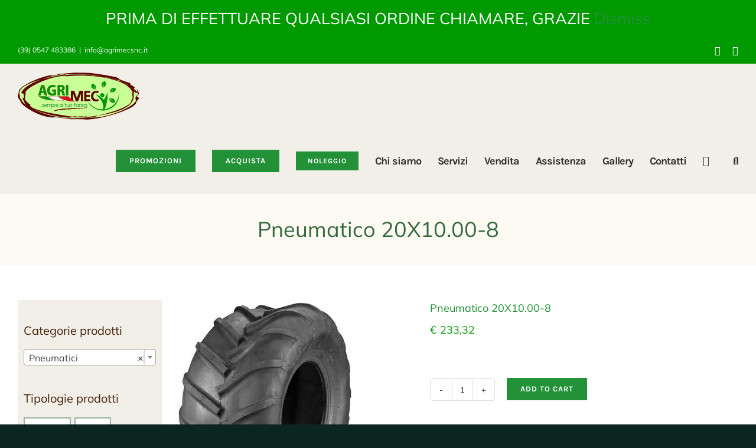

--- FILE ---
content_type: text/html; charset=UTF-8
request_url: https://agrimecsnc.it/prodotto/pneumatico-20x10-00-8/
body_size: 17267
content:
<!DOCTYPE html>
<html class="avada-html-layout-wide avada-html-header-position-top" dir="ltr" lang="it-IT" prefix="og: https://ogp.me/ns#" prefix="og: http://ogp.me/ns# fb: http://ogp.me/ns/fb#">
<head>
	<meta http-equiv="X-UA-Compatible" content="IE=edge" />
	<meta http-equiv="Content-Type" content="text/html; charset=utf-8"/>
	<meta name="viewport" content="width=device-width, initial-scale=1" />
	<title>Pneumatico 20X10.00-8 | Agrimec SNC</title>

		<!-- All in One SEO 4.6.6 - aioseo.com -->
		<meta name="description" content="Diametro pollici: 8 Misura: 20x10.00-8 Tipo di battistrada: Artigliato COSTO SPEDIZIONE A PARTE" />
		<meta name="robots" content="max-snippet:-1, max-image-preview:large, max-video-preview:-1" />
		<link rel="canonical" href="https://agrimecsnc.com/prodotto/pneumatico-20x10-00-8/" />
		<meta name="generator" content="All in One SEO (AIOSEO) 4.6.6" />

		<!-- Global site tag (gtag.js) - Google Analytics -->
<script async src="https://www.googletagmanager.com/gtag/js?id=UA-198138758-1"></script>
<script>
 window.dataLayer = window.dataLayer || [];
 function gtag(){dataLayer.push(arguments);}
 gtag('js', new Date());

 gtag('config', 'UA-198138758-1');
</script>
		<meta property="og:locale" content="it_IT" />
		<meta property="og:site_name" content="Agrimec SNC | Vendita e assistenza mezzi agricoli e giardinaggio multimarca" />
		<meta property="og:type" content="article" />
		<meta property="og:title" content="Pneumatico 20X10.00-8 | Agrimec SNC" />
		<meta property="og:description" content="Diametro pollici: 8 Misura: 20x10.00-8 Tipo di battistrada: Artigliato COSTO SPEDIZIONE A PARTE" />
		<meta property="og:url" content="https://agrimecsnc.com/prodotto/pneumatico-20x10-00-8/" />
		<meta property="og:image" content="https://agrimecsnc.com/wp-content/uploads/2022/02/logo-2022-2x_160px.png" />
		<meta property="og:image:secure_url" content="https://agrimecsnc.com/wp-content/uploads/2022/02/logo-2022-2x_160px.png" />
		<meta property="og:image:width" content="412" />
		<meta property="og:image:height" content="160" />
		<meta property="article:published_time" content="2021-09-07T13:48:46+00:00" />
		<meta property="article:modified_time" content="2022-05-09T14:25:10+00:00" />
		<meta property="article:publisher" content="https://www.facebook.com/Agrimec-SNC-774233286066074/" />
		<meta name="twitter:card" content="summary" />
		<meta name="twitter:title" content="Pneumatico 20X10.00-8 | Agrimec SNC" />
		<meta name="twitter:description" content="Diametro pollici: 8 Misura: 20x10.00-8 Tipo di battistrada: Artigliato COSTO SPEDIZIONE A PARTE" />
		<meta name="twitter:image" content="https://agrimecsnc.com/wp-content/uploads/2021/03/logo-quadrato-112x112-1.png" />
		<script type="application/ld+json" class="aioseo-schema">
			{"@context":"https:\/\/schema.org","@graph":[{"@type":"BreadcrumbList","@id":"https:\/\/agrimecsnc.com\/prodotto\/pneumatico-20x10-00-8\/#breadcrumblist","itemListElement":[{"@type":"ListItem","@id":"https:\/\/agrimecsnc.com\/#listItem","position":1,"name":"Home","item":"https:\/\/agrimecsnc.com\/","nextItem":"https:\/\/agrimecsnc.com\/prodotto\/pneumatico-20x10-00-8\/#listItem"},{"@type":"ListItem","@id":"https:\/\/agrimecsnc.com\/prodotto\/pneumatico-20x10-00-8\/#listItem","position":2,"name":"Pneumatico 20X10.00-8","previousItem":"https:\/\/agrimecsnc.com\/#listItem"}]},{"@type":"ItemPage","@id":"https:\/\/agrimecsnc.com\/prodotto\/pneumatico-20x10-00-8\/#itempage","url":"https:\/\/agrimecsnc.com\/prodotto\/pneumatico-20x10-00-8\/","name":"Pneumatico 20X10.00-8 | Agrimec SNC","description":"Diametro pollici: 8 Misura: 20x10.00-8 Tipo di battistrada: Artigliato COSTO SPEDIZIONE A PARTE","inLanguage":"it-IT","isPartOf":{"@id":"https:\/\/agrimecsnc.com\/#website"},"breadcrumb":{"@id":"https:\/\/agrimecsnc.com\/prodotto\/pneumatico-20x10-00-8\/#breadcrumblist"},"image":{"@type":"ImageObject","url":"https:\/\/agrimecsnc.com\/wp-content\/uploads\/2021\/09\/C420252_0_ori.jpeg","@id":"https:\/\/agrimecsnc.com\/prodotto\/pneumatico-20x10-00-8\/#mainImage","width":300,"height":372},"primaryImageOfPage":{"@id":"https:\/\/agrimecsnc.com\/prodotto\/pneumatico-20x10-00-8\/#mainImage"},"datePublished":"2021-09-07T13:48:46+01:00","dateModified":"2022-05-09T14:25:10+01:00"},{"@type":"Organization","@id":"https:\/\/agrimecsnc.com\/#organization","name":"AgriMec","description":"Vendita e assistenza mezzi agricoli e giardinaggio multimarca","url":"https:\/\/agrimecsnc.com\/","telephone":"+393497208962","logo":{"@type":"ImageObject","url":"https:\/\/agrimecsnc.com\/wp-content\/uploads\/2021\/03\/logo-quadrato-112x112-1.png","@id":"https:\/\/agrimecsnc.com\/prodotto\/pneumatico-20x10-00-8\/#organizationLogo","width":112,"height":112},"image":{"@id":"https:\/\/agrimecsnc.com\/prodotto\/pneumatico-20x10-00-8\/#organizationLogo"},"sameAs":["https:\/\/www.facebook.com\/Agrimec-SNC-774233286066074\/"]},{"@type":"WebSite","@id":"https:\/\/agrimecsnc.com\/#website","url":"https:\/\/agrimecsnc.com\/","name":"Agrimec SNC","description":"Vendita e assistenza mezzi agricoli e giardinaggio multimarca","inLanguage":"it-IT","publisher":{"@id":"https:\/\/agrimecsnc.com\/#organization"}}]}
		</script>
		<!-- All in One SEO -->

<link rel='dns-prefetch' href='//agrimecsnc.com' />
<link rel="alternate" type="application/rss+xml" title="Agrimec SNC &raquo; Feed" href="https://agrimecsnc.com/feed/" />
<link rel="alternate" type="application/rss+xml" title="Agrimec SNC &raquo; Feed dei commenti" href="https://agrimecsnc.com/comments/feed/" />
		
		
		
		
		
		<link rel="alternate" title="oEmbed (JSON)" type="application/json+oembed" href="https://agrimecsnc.com/wp-json/oembed/1.0/embed?url=https%3A%2F%2Fagrimecsnc.com%2Fprodotto%2Fpneumatico-20x10-00-8%2F" />
<link rel="alternate" title="oEmbed (XML)" type="text/xml+oembed" href="https://agrimecsnc.com/wp-json/oembed/1.0/embed?url=https%3A%2F%2Fagrimecsnc.com%2Fprodotto%2Fpneumatico-20x10-00-8%2F&#038;format=xml" />
<style id='wp-img-auto-sizes-contain-inline-css' type='text/css'>
img:is([sizes=auto i],[sizes^="auto," i]){contain-intrinsic-size:3000px 1500px}
/*# sourceURL=wp-img-auto-sizes-contain-inline-css */
</style>
<link rel='stylesheet' id='contact-form-7-css' href='https://agrimecsnc.com/wp-content/plugins/contact-form-7/includes/css/styles.css?ver=5.9.6' type='text/css' media='all' />
<style id='woocommerce-inline-inline-css' type='text/css'>
.woocommerce form .form-row .required { visibility: visible; }
/*# sourceURL=woocommerce-inline-inline-css */
</style>
<link rel='stylesheet' id='yith-wcan-shortcodes-css' href='https://agrimecsnc.com/wp-content/plugins/yith-woocommerce-ajax-navigation/assets/css/shortcodes.css?ver=4.1.0' type='text/css' media='all' />
<style id='yith-wcan-shortcodes-inline-css' type='text/css'>
:root{
	--yith-wcan-filters_colors_titles: #434343;
	--yith-wcan-filters_colors_background: #FFFFFF;
	--yith-wcan-filters_colors_accent: #A7144C;
	--yith-wcan-filters_colors_accent_r: 167;
	--yith-wcan-filters_colors_accent_g: 20;
	--yith-wcan-filters_colors_accent_b: 76;
	--yith-wcan-color_swatches_border_radius: 100%;
	--yith-wcan-color_swatches_size: 30px;
	--yith-wcan-labels_style_background: #FFFFFF;
	--yith-wcan-labels_style_background_hover: #A7144C;
	--yith-wcan-labels_style_background_active: #A7144C;
	--yith-wcan-labels_style_text: #434343;
	--yith-wcan-labels_style_text_hover: #FFFFFF;
	--yith-wcan-labels_style_text_active: #FFFFFF;
	--yith-wcan-anchors_style_text: #434343;
	--yith-wcan-anchors_style_text_hover: #A7144C;
	--yith-wcan-anchors_style_text_active: #A7144C;
}
/*# sourceURL=yith-wcan-shortcodes-inline-css */
</style>
<link rel='stylesheet' id='jquery-colorbox-css' href='https://agrimecsnc.com/wp-content/plugins/yith-woocommerce-compare/assets/css/colorbox.css?ver=1.4.21' type='text/css' media='all' />
<link rel='stylesheet' id='yith-woocompare-widget-css' href='https://agrimecsnc.com/wp-content/plugins/yith-woocommerce-compare/assets/css/widget.css?ver=2.5.3' type='text/css' media='all' />
<style id='akismet-widget-style-inline-css' type='text/css'>

			.a-stats {
				--akismet-color-mid-green: #357b49;
				--akismet-color-white: #fff;
				--akismet-color-light-grey: #f6f7f7;

				max-width: 350px;
				width: auto;
			}

			.a-stats * {
				all: unset;
				box-sizing: border-box;
			}

			.a-stats strong {
				font-weight: 600;
			}

			.a-stats a.a-stats__link,
			.a-stats a.a-stats__link:visited,
			.a-stats a.a-stats__link:active {
				background: var(--akismet-color-mid-green);
				border: none;
				box-shadow: none;
				border-radius: 8px;
				color: var(--akismet-color-white);
				cursor: pointer;
				display: block;
				font-family: -apple-system, BlinkMacSystemFont, 'Segoe UI', 'Roboto', 'Oxygen-Sans', 'Ubuntu', 'Cantarell', 'Helvetica Neue', sans-serif;
				font-weight: 500;
				padding: 12px;
				text-align: center;
				text-decoration: none;
				transition: all 0.2s ease;
			}

			/* Extra specificity to deal with TwentyTwentyOne focus style */
			.widget .a-stats a.a-stats__link:focus {
				background: var(--akismet-color-mid-green);
				color: var(--akismet-color-white);
				text-decoration: none;
			}

			.a-stats a.a-stats__link:hover {
				filter: brightness(110%);
				box-shadow: 0 4px 12px rgba(0, 0, 0, 0.06), 0 0 2px rgba(0, 0, 0, 0.16);
			}

			.a-stats .count {
				color: var(--akismet-color-white);
				display: block;
				font-size: 1.5em;
				line-height: 1.4;
				padding: 0 13px;
				white-space: nowrap;
			}
		
/*# sourceURL=akismet-widget-style-inline-css */
</style>
<link rel='stylesheet' id='fusion-dynamic-css-css' href='https://agrimecsnc.com/wp-content/uploads/fusion-styles/86116138cd169d8c3fe045812cd6b919.min.css?ver=3.4.1' type='text/css' media='all' />
<script type="text/template" id="tmpl-variation-template">
	<div class="woocommerce-variation-description">{{{ data.variation.variation_description }}}</div>
	<div class="woocommerce-variation-price">{{{ data.variation.price_html }}}</div>
	<div class="woocommerce-variation-availability">{{{ data.variation.availability_html }}}</div>
</script>
<script type="text/template" id="tmpl-unavailable-variation-template">
	<p>Sorry, this product is unavailable. Please choose a different combination.</p>
</script>
<script type="text/javascript" src="https://agrimecsnc.com/wp-includes/js/jquery/jquery.min.js?ver=3.7.1" id="jquery-core-js"></script>
<script type="text/javascript" src="https://agrimecsnc.com/wp-includes/js/jquery/jquery-migrate.min.js?ver=3.4.1" id="jquery-migrate-js"></script>
<link rel="https://api.w.org/" href="https://agrimecsnc.com/wp-json/" /><link rel="alternate" title="JSON" type="application/json" href="https://agrimecsnc.com/wp-json/wp/v2/product/3914" /><link rel="EditURI" type="application/rsd+xml" title="RSD" href="https://agrimecsnc.com/xmlrpc.php?rsd" />
<meta name="generator" content="WordPress 6.9" />
<meta name="generator" content="WooCommerce 5.4.4" />
<link rel='shortlink' href='https://agrimecsnc.com/?p=3914' />
<style type="text/css" id="css-fb-visibility">@media screen and (max-width: 640px){.fusion-no-small-visibility{display:none !important;}body:not(.fusion-builder-ui-wireframe) .sm-text-align-center{text-align:center !important;}body:not(.fusion-builder-ui-wireframe) .sm-text-align-left{text-align:left !important;}body:not(.fusion-builder-ui-wireframe) .sm-text-align-right{text-align:right !important;}body:not(.fusion-builder-ui-wireframe) .sm-mx-auto{margin-left:auto !important;margin-right:auto !important;}body:not(.fusion-builder-ui-wireframe) .sm-ml-auto{margin-left:auto !important;}body:not(.fusion-builder-ui-wireframe) .sm-mr-auto{margin-right:auto !important;}body:not(.fusion-builder-ui-wireframe) .fusion-absolute-position-small{position:absolute;top:auto;width:100%;}}@media screen and (min-width: 641px) and (max-width: 1024px){.fusion-no-medium-visibility{display:none !important;}body:not(.fusion-builder-ui-wireframe) .md-text-align-center{text-align:center !important;}body:not(.fusion-builder-ui-wireframe) .md-text-align-left{text-align:left !important;}body:not(.fusion-builder-ui-wireframe) .md-text-align-right{text-align:right !important;}body:not(.fusion-builder-ui-wireframe) .md-mx-auto{margin-left:auto !important;margin-right:auto !important;}body:not(.fusion-builder-ui-wireframe) .md-ml-auto{margin-left:auto !important;}body:not(.fusion-builder-ui-wireframe) .md-mr-auto{margin-right:auto !important;}body:not(.fusion-builder-ui-wireframe) .fusion-absolute-position-medium{position:absolute;top:auto;width:100%;}}@media screen and (min-width: 1025px){.fusion-no-large-visibility{display:none !important;}body:not(.fusion-builder-ui-wireframe) .lg-text-align-center{text-align:center !important;}body:not(.fusion-builder-ui-wireframe) .lg-text-align-left{text-align:left !important;}body:not(.fusion-builder-ui-wireframe) .lg-text-align-right{text-align:right !important;}body:not(.fusion-builder-ui-wireframe) .lg-mx-auto{margin-left:auto !important;margin-right:auto !important;}body:not(.fusion-builder-ui-wireframe) .lg-ml-auto{margin-left:auto !important;}body:not(.fusion-builder-ui-wireframe) .lg-mr-auto{margin-right:auto !important;}body:not(.fusion-builder-ui-wireframe) .fusion-absolute-position-large{position:absolute;top:auto;width:100%;}}</style>	<noscript><style>.woocommerce-product-gallery{ opacity: 1 !important; }</style></noscript>
	<link rel="icon" href="https://agrimecsnc.com/wp-content/uploads/2021/03/cropped-agrimec-favicon-1-32x32.png" sizes="32x32" />
<link rel="icon" href="https://agrimecsnc.com/wp-content/uploads/2021/03/cropped-agrimec-favicon-1-192x192.png" sizes="192x192" />
<link rel="apple-touch-icon" href="https://agrimecsnc.com/wp-content/uploads/2021/03/cropped-agrimec-favicon-1-180x180.png" />
<meta name="msapplication-TileImage" content="https://agrimecsnc.com/wp-content/uploads/2021/03/cropped-agrimec-favicon-1-270x270.png" />
		<style type="text/css" id="wp-custom-css">
			.fusion-footer-copyright-area {border-top: none;}
.entry-summary .summary-container .avada-availability .stock {
    font-weight: 700;
    margin: 0;
    color: #e10e20;
    background-color: #f7f5bb;
    padding: 0.1em 0.5em;
    text-decoration: underline;
}
.fusion-woo-badges-wrapper .fusion-out-of-stock {border-radius: 1em !important;}		</style>
				<script type="text/javascript">
			var doc = document.documentElement;
			doc.setAttribute( 'data-useragent', navigator.userAgent );
		</script>
		
	<!-- Start cookieyes banner -->
<script id="cookieyes" type="text/javascript" src="https://cdn-cookieyes.com/client_data/14d10428358ecc1ca8f0ca52/script.js"></script>
<!-- End cookieyes banner --><style id='global-styles-inline-css' type='text/css'>
:root{--wp--preset--aspect-ratio--square: 1;--wp--preset--aspect-ratio--4-3: 4/3;--wp--preset--aspect-ratio--3-4: 3/4;--wp--preset--aspect-ratio--3-2: 3/2;--wp--preset--aspect-ratio--2-3: 2/3;--wp--preset--aspect-ratio--16-9: 16/9;--wp--preset--aspect-ratio--9-16: 9/16;--wp--preset--color--black: #000000;--wp--preset--color--cyan-bluish-gray: #abb8c3;--wp--preset--color--white: #ffffff;--wp--preset--color--pale-pink: #f78da7;--wp--preset--color--vivid-red: #cf2e2e;--wp--preset--color--luminous-vivid-orange: #ff6900;--wp--preset--color--luminous-vivid-amber: #fcb900;--wp--preset--color--light-green-cyan: #7bdcb5;--wp--preset--color--vivid-green-cyan: #00d084;--wp--preset--color--pale-cyan-blue: #8ed1fc;--wp--preset--color--vivid-cyan-blue: #0693e3;--wp--preset--color--vivid-purple: #9b51e0;--wp--preset--gradient--vivid-cyan-blue-to-vivid-purple: linear-gradient(135deg,rgb(6,147,227) 0%,rgb(155,81,224) 100%);--wp--preset--gradient--light-green-cyan-to-vivid-green-cyan: linear-gradient(135deg,rgb(122,220,180) 0%,rgb(0,208,130) 100%);--wp--preset--gradient--luminous-vivid-amber-to-luminous-vivid-orange: linear-gradient(135deg,rgb(252,185,0) 0%,rgb(255,105,0) 100%);--wp--preset--gradient--luminous-vivid-orange-to-vivid-red: linear-gradient(135deg,rgb(255,105,0) 0%,rgb(207,46,46) 100%);--wp--preset--gradient--very-light-gray-to-cyan-bluish-gray: linear-gradient(135deg,rgb(238,238,238) 0%,rgb(169,184,195) 100%);--wp--preset--gradient--cool-to-warm-spectrum: linear-gradient(135deg,rgb(74,234,220) 0%,rgb(151,120,209) 20%,rgb(207,42,186) 40%,rgb(238,44,130) 60%,rgb(251,105,98) 80%,rgb(254,248,76) 100%);--wp--preset--gradient--blush-light-purple: linear-gradient(135deg,rgb(255,206,236) 0%,rgb(152,150,240) 100%);--wp--preset--gradient--blush-bordeaux: linear-gradient(135deg,rgb(254,205,165) 0%,rgb(254,45,45) 50%,rgb(107,0,62) 100%);--wp--preset--gradient--luminous-dusk: linear-gradient(135deg,rgb(255,203,112) 0%,rgb(199,81,192) 50%,rgb(65,88,208) 100%);--wp--preset--gradient--pale-ocean: linear-gradient(135deg,rgb(255,245,203) 0%,rgb(182,227,212) 50%,rgb(51,167,181) 100%);--wp--preset--gradient--electric-grass: linear-gradient(135deg,rgb(202,248,128) 0%,rgb(113,206,126) 100%);--wp--preset--gradient--midnight: linear-gradient(135deg,rgb(2,3,129) 0%,rgb(40,116,252) 100%);--wp--preset--font-size--small: 15px;--wp--preset--font-size--medium: 20px;--wp--preset--font-size--large: 30px;--wp--preset--font-size--x-large: 42px;--wp--preset--font-size--normal: 20px;--wp--preset--font-size--xlarge: 40px;--wp--preset--font-size--huge: 60px;--wp--preset--spacing--20: 0.44rem;--wp--preset--spacing--30: 0.67rem;--wp--preset--spacing--40: 1rem;--wp--preset--spacing--50: 1.5rem;--wp--preset--spacing--60: 2.25rem;--wp--preset--spacing--70: 3.38rem;--wp--preset--spacing--80: 5.06rem;--wp--preset--shadow--natural: 6px 6px 9px rgba(0, 0, 0, 0.2);--wp--preset--shadow--deep: 12px 12px 50px rgba(0, 0, 0, 0.4);--wp--preset--shadow--sharp: 6px 6px 0px rgba(0, 0, 0, 0.2);--wp--preset--shadow--outlined: 6px 6px 0px -3px rgb(255, 255, 255), 6px 6px rgb(0, 0, 0);--wp--preset--shadow--crisp: 6px 6px 0px rgb(0, 0, 0);}:where(.is-layout-flex){gap: 0.5em;}:where(.is-layout-grid){gap: 0.5em;}body .is-layout-flex{display: flex;}.is-layout-flex{flex-wrap: wrap;align-items: center;}.is-layout-flex > :is(*, div){margin: 0;}body .is-layout-grid{display: grid;}.is-layout-grid > :is(*, div){margin: 0;}:where(.wp-block-columns.is-layout-flex){gap: 2em;}:where(.wp-block-columns.is-layout-grid){gap: 2em;}:where(.wp-block-post-template.is-layout-flex){gap: 1.25em;}:where(.wp-block-post-template.is-layout-grid){gap: 1.25em;}.has-black-color{color: var(--wp--preset--color--black) !important;}.has-cyan-bluish-gray-color{color: var(--wp--preset--color--cyan-bluish-gray) !important;}.has-white-color{color: var(--wp--preset--color--white) !important;}.has-pale-pink-color{color: var(--wp--preset--color--pale-pink) !important;}.has-vivid-red-color{color: var(--wp--preset--color--vivid-red) !important;}.has-luminous-vivid-orange-color{color: var(--wp--preset--color--luminous-vivid-orange) !important;}.has-luminous-vivid-amber-color{color: var(--wp--preset--color--luminous-vivid-amber) !important;}.has-light-green-cyan-color{color: var(--wp--preset--color--light-green-cyan) !important;}.has-vivid-green-cyan-color{color: var(--wp--preset--color--vivid-green-cyan) !important;}.has-pale-cyan-blue-color{color: var(--wp--preset--color--pale-cyan-blue) !important;}.has-vivid-cyan-blue-color{color: var(--wp--preset--color--vivid-cyan-blue) !important;}.has-vivid-purple-color{color: var(--wp--preset--color--vivid-purple) !important;}.has-black-background-color{background-color: var(--wp--preset--color--black) !important;}.has-cyan-bluish-gray-background-color{background-color: var(--wp--preset--color--cyan-bluish-gray) !important;}.has-white-background-color{background-color: var(--wp--preset--color--white) !important;}.has-pale-pink-background-color{background-color: var(--wp--preset--color--pale-pink) !important;}.has-vivid-red-background-color{background-color: var(--wp--preset--color--vivid-red) !important;}.has-luminous-vivid-orange-background-color{background-color: var(--wp--preset--color--luminous-vivid-orange) !important;}.has-luminous-vivid-amber-background-color{background-color: var(--wp--preset--color--luminous-vivid-amber) !important;}.has-light-green-cyan-background-color{background-color: var(--wp--preset--color--light-green-cyan) !important;}.has-vivid-green-cyan-background-color{background-color: var(--wp--preset--color--vivid-green-cyan) !important;}.has-pale-cyan-blue-background-color{background-color: var(--wp--preset--color--pale-cyan-blue) !important;}.has-vivid-cyan-blue-background-color{background-color: var(--wp--preset--color--vivid-cyan-blue) !important;}.has-vivid-purple-background-color{background-color: var(--wp--preset--color--vivid-purple) !important;}.has-black-border-color{border-color: var(--wp--preset--color--black) !important;}.has-cyan-bluish-gray-border-color{border-color: var(--wp--preset--color--cyan-bluish-gray) !important;}.has-white-border-color{border-color: var(--wp--preset--color--white) !important;}.has-pale-pink-border-color{border-color: var(--wp--preset--color--pale-pink) !important;}.has-vivid-red-border-color{border-color: var(--wp--preset--color--vivid-red) !important;}.has-luminous-vivid-orange-border-color{border-color: var(--wp--preset--color--luminous-vivid-orange) !important;}.has-luminous-vivid-amber-border-color{border-color: var(--wp--preset--color--luminous-vivid-amber) !important;}.has-light-green-cyan-border-color{border-color: var(--wp--preset--color--light-green-cyan) !important;}.has-vivid-green-cyan-border-color{border-color: var(--wp--preset--color--vivid-green-cyan) !important;}.has-pale-cyan-blue-border-color{border-color: var(--wp--preset--color--pale-cyan-blue) !important;}.has-vivid-cyan-blue-border-color{border-color: var(--wp--preset--color--vivid-cyan-blue) !important;}.has-vivid-purple-border-color{border-color: var(--wp--preset--color--vivid-purple) !important;}.has-vivid-cyan-blue-to-vivid-purple-gradient-background{background: var(--wp--preset--gradient--vivid-cyan-blue-to-vivid-purple) !important;}.has-light-green-cyan-to-vivid-green-cyan-gradient-background{background: var(--wp--preset--gradient--light-green-cyan-to-vivid-green-cyan) !important;}.has-luminous-vivid-amber-to-luminous-vivid-orange-gradient-background{background: var(--wp--preset--gradient--luminous-vivid-amber-to-luminous-vivid-orange) !important;}.has-luminous-vivid-orange-to-vivid-red-gradient-background{background: var(--wp--preset--gradient--luminous-vivid-orange-to-vivid-red) !important;}.has-very-light-gray-to-cyan-bluish-gray-gradient-background{background: var(--wp--preset--gradient--very-light-gray-to-cyan-bluish-gray) !important;}.has-cool-to-warm-spectrum-gradient-background{background: var(--wp--preset--gradient--cool-to-warm-spectrum) !important;}.has-blush-light-purple-gradient-background{background: var(--wp--preset--gradient--blush-light-purple) !important;}.has-blush-bordeaux-gradient-background{background: var(--wp--preset--gradient--blush-bordeaux) !important;}.has-luminous-dusk-gradient-background{background: var(--wp--preset--gradient--luminous-dusk) !important;}.has-pale-ocean-gradient-background{background: var(--wp--preset--gradient--pale-ocean) !important;}.has-electric-grass-gradient-background{background: var(--wp--preset--gradient--electric-grass) !important;}.has-midnight-gradient-background{background: var(--wp--preset--gradient--midnight) !important;}.has-small-font-size{font-size: var(--wp--preset--font-size--small) !important;}.has-medium-font-size{font-size: var(--wp--preset--font-size--medium) !important;}.has-large-font-size{font-size: var(--wp--preset--font-size--large) !important;}.has-x-large-font-size{font-size: var(--wp--preset--font-size--x-large) !important;}
/*# sourceURL=global-styles-inline-css */
</style>
<link rel='stylesheet' id='select2-css' href='https://agrimecsnc.com/wp-content/plugins/woocommerce/assets/css/select2.css?ver=5.4.4' type='text/css' media='all' />
<link rel='stylesheet' id='wp-block-library-css' href='https://agrimecsnc.com/wp-includes/css/dist/block-library/style.min.css?ver=6.9' type='text/css' media='all' />
<style id='wp-block-library-inline-css' type='text/css'>
/*wp_block_styles_on_demand_placeholder:697c22c1441aa*/
/*# sourceURL=wp-block-library-inline-css */
</style>
<style id='wp-block-library-theme-inline-css' type='text/css'>
.wp-block-audio :where(figcaption){color:#555;font-size:13px;text-align:center}.is-dark-theme .wp-block-audio :where(figcaption){color:#ffffffa6}.wp-block-audio{margin:0 0 1em}.wp-block-code{border:1px solid #ccc;border-radius:4px;font-family:Menlo,Consolas,monaco,monospace;padding:.8em 1em}.wp-block-embed :where(figcaption){color:#555;font-size:13px;text-align:center}.is-dark-theme .wp-block-embed :where(figcaption){color:#ffffffa6}.wp-block-embed{margin:0 0 1em}.blocks-gallery-caption{color:#555;font-size:13px;text-align:center}.is-dark-theme .blocks-gallery-caption{color:#ffffffa6}:root :where(.wp-block-image figcaption){color:#555;font-size:13px;text-align:center}.is-dark-theme :root :where(.wp-block-image figcaption){color:#ffffffa6}.wp-block-image{margin:0 0 1em}.wp-block-pullquote{border-bottom:4px solid;border-top:4px solid;color:currentColor;margin-bottom:1.75em}.wp-block-pullquote :where(cite),.wp-block-pullquote :where(footer),.wp-block-pullquote__citation{color:currentColor;font-size:.8125em;font-style:normal;text-transform:uppercase}.wp-block-quote{border-left:.25em solid;margin:0 0 1.75em;padding-left:1em}.wp-block-quote cite,.wp-block-quote footer{color:currentColor;font-size:.8125em;font-style:normal;position:relative}.wp-block-quote:where(.has-text-align-right){border-left:none;border-right:.25em solid;padding-left:0;padding-right:1em}.wp-block-quote:where(.has-text-align-center){border:none;padding-left:0}.wp-block-quote.is-large,.wp-block-quote.is-style-large,.wp-block-quote:where(.is-style-plain){border:none}.wp-block-search .wp-block-search__label{font-weight:700}.wp-block-search__button{border:1px solid #ccc;padding:.375em .625em}:where(.wp-block-group.has-background){padding:1.25em 2.375em}.wp-block-separator.has-css-opacity{opacity:.4}.wp-block-separator{border:none;border-bottom:2px solid;margin-left:auto;margin-right:auto}.wp-block-separator.has-alpha-channel-opacity{opacity:1}.wp-block-separator:not(.is-style-wide):not(.is-style-dots){width:100px}.wp-block-separator.has-background:not(.is-style-dots){border-bottom:none;height:1px}.wp-block-separator.has-background:not(.is-style-wide):not(.is-style-dots){height:2px}.wp-block-table{margin:0 0 1em}.wp-block-table td,.wp-block-table th{word-break:normal}.wp-block-table :where(figcaption){color:#555;font-size:13px;text-align:center}.is-dark-theme .wp-block-table :where(figcaption){color:#ffffffa6}.wp-block-video :where(figcaption){color:#555;font-size:13px;text-align:center}.is-dark-theme .wp-block-video :where(figcaption){color:#ffffffa6}.wp-block-video{margin:0 0 1em}:root :where(.wp-block-template-part.has-background){margin-bottom:0;margin-top:0;padding:1.25em 2.375em}
/*# sourceURL=/wp-includes/css/dist/block-library/theme.min.css */
</style>
</head>

<body class="wp-singular product-template-default single single-product postid-3914 wp-theme-Avada theme-Avada woocommerce woocommerce-page woocommerce-demo-store woocommerce-no-js yith-wcan-free fusion-image-hovers fusion-pagination-sizing fusion-button_size-medium fusion-button_type-flat fusion-button_span-no avada-image-rollover-circle-yes avada-image-rollover-yes avada-image-rollover-direction-center_horiz fusion-body ltr fusion-sticky-header no-mobile-totop avada-has-rev-slider-styles fusion-disable-outline fusion-sub-menu-fade mobile-logo-pos-left layout-wide-mode avada-has-boxed-modal-shadow- layout-scroll-offset-full avada-has-zero-margin-offset-top has-sidebar fusion-top-header menu-text-align-center fusion-woo-product-design-classic fusion-woo-shop-page-columns-5 fusion-woo-related-columns-6 fusion-woo-archive-page-columns-5 fusion-woocommerce-equal-heights avada-has-woo-gallery-disabled woo-tabs-horizontal woo-sale-badge-circle woo-outofstock-badge-top_bar mobile-menu-design-flyout fusion-hide-pagination-text fusion-header-layout-v3 avada-responsive avada-footer-fx-none avada-menu-highlight-style-textcolor fusion-search-form-classic fusion-main-menu-search-dropdown fusion-avatar-square avada-sticky-shrinkage avada-dropdown-styles avada-blog-layout-grid avada-blog-archive-layout-grid avada-header-shadow-no avada-menu-icon-position-left avada-has-megamenu-shadow avada-has-mainmenu-dropdown-divider avada-has-mobile-menu-search avada-has-main-nav-search-icon avada-has-titlebar-bar_and_content avada-header-border-color-full-transparent avada-has-pagination-width_height avada-flyout-menu-direction-fade avada-ec-views-v1" >
		<a class="skip-link screen-reader-text" href="#content">Salta al contenuto</a>

	<div id="boxed-wrapper">
		<div class="fusion-sides-frame"></div>
		<div id="wrapper" class="fusion-wrapper">
			<div id="home" style="position:relative;top:-1px;"></div>
			
				
			<header class="fusion-header-wrapper">
				<div class="fusion-header-v3 fusion-logo-alignment fusion-logo-left fusion-sticky-menu-1 fusion-sticky-logo- fusion-mobile-logo-1  fusion-mobile-menu-design-flyout fusion-header-has-flyout-menu">
					
<div class="fusion-secondary-header">
	<div class="fusion-row">
					<div class="fusion-alignleft">
				<div class="fusion-contact-info"><span class="fusion-contact-info-phone-number">(39) 0547 483386</span><span class="fusion-header-separator">|</span><span class="fusion-contact-info-email-address"><a href="mailto:inf&#111;&#64;a&#103;rim&#101;c&#115;nc&#46;i&#116;">inf&#111;&#64;a&#103;rim&#101;c&#115;nc&#46;i&#116;</a></span></div>			</div>
							<div class="fusion-alignright">
				<div class="fusion-social-links-header"><div class="fusion-social-networks"><div class="fusion-social-networks-wrapper"><a  class="fusion-social-network-icon fusion-tooltip fusion-facebook awb-icon-facebook" style title="Facebook" href="https://www.facebook.com/Agrimec-SNC-774233286066074/" target="_blank" rel="noopener noreferrer"><span class="screen-reader-text">Facebook</span></a><a  class="fusion-social-network-icon fusion-tooltip fusion-instagram awb-icon-instagram" style title="Instagram" href="https://www.instagram.com/agrimecs.n.c/" target="_blank" rel="noopener noreferrer"><span class="screen-reader-text">Instagram</span></a></div></div></div>			</div>
			</div>
</div>
<div class="fusion-header-sticky-height"></div>
<div class="fusion-header">
	<div class="fusion-row">
					<div class="fusion-header-has-flyout-menu-content">
					<div class="fusion-logo" data-margin-top="15px" data-margin-bottom="15px" data-margin-left="0px" data-margin-right="0px">
			<a class="fusion-logo-link"  href="https://agrimecsnc.com/" >

						<!-- standard logo -->
			<img src="https://agrimecsnc.com/wp-content/uploads/2022/02/logo-2022-1x_80px.png" srcset="https://agrimecsnc.com/wp-content/uploads/2022/02/logo-2022-1x_80px.png 1x, https://agrimecsnc.com/wp-content/uploads/2022/02/logo-2022-2x_160px.png 2x" width="206" height="80" style="max-height:80px;height:auto;" alt="Agrimec SNC Logo" data-retina_logo_url="https://agrimecsnc.com/wp-content/uploads/2022/02/logo-2022-2x_160px.png" class="fusion-standard-logo" />

											<!-- mobile logo -->
				<img src="https://agrimecsnc.com/wp-content/uploads/2022/02/logo-2022-mobile_1x_50px.png" srcset="https://agrimecsnc.com/wp-content/uploads/2022/02/logo-2022-mobile_1x_50px.png 1x, https://agrimecsnc.com/wp-content/uploads/2022/02/logo-2022-mobile_2x_100px.png 2x" width="129" height="50" style="max-height:50px;height:auto;" alt="Agrimec SNC Logo" data-retina_logo_url="https://agrimecsnc.com/wp-content/uploads/2022/02/logo-2022-mobile_2x_100px.png" class="fusion-mobile-logo" />
			
					</a>
		</div>		<nav class="fusion-main-menu" aria-label="Menu Principale"><ul id="menu-principale" class="fusion-menu"><li  id="menu-item-5662"  class="menu-item menu-item-type-post_type menu-item-object-page menu-item-5662 fusion-menu-item-button"  data-item-id="5662"><a  href="https://agrimecsnc.com/promozioni/" class="fusion-textcolor-highlight"><span class="menu-text fusion-button button-default button-medium">Promozioni</span></a></li><li  id="menu-item-980"  class="menu-item menu-item-type-post_type menu-item-object-page menu-item-home current_page_parent menu-item-980 fusion-menu-item-button"  data-item-id="980"><a  href="https://agrimecsnc.com/" class="fusion-textcolor-highlight"><span class="menu-text fusion-button button-default button-medium">Acquista</span></a></li><li  id="menu-item-982"  class="menu-item menu-item-type-post_type menu-item-object-page menu-item-982 fusion-menu-item-button"  data-item-id="982"><a  href="https://agrimecsnc.com/noleggio/" class="fusion-textcolor-highlight"><span class="menu-text fusion-button button-default button-small">Noleggio</span></a></li><li  id="menu-item-988"  class="menu-item menu-item-type-post_type menu-item-object-page menu-item-988"  data-item-id="988"><a  href="https://agrimecsnc.com/chi-siamo/" class="fusion-textcolor-highlight"><span class="menu-text">Chi siamo</span></a></li><li  id="menu-item-981"  class="menu-item menu-item-type-post_type menu-item-object-page menu-item-981"  data-item-id="981"><a  href="https://agrimecsnc.com/servizi/" class="fusion-textcolor-highlight"><span class="menu-text">Servizi</span></a></li><li  id="menu-item-983"  class="menu-item menu-item-type-post_type menu-item-object-page menu-item-983"  data-item-id="983"><a  href="https://agrimecsnc.com/vendita/" class="fusion-textcolor-highlight"><span class="menu-text">Vendita</span></a></li><li  id="menu-item-984"  class="menu-item menu-item-type-post_type menu-item-object-page menu-item-984"  data-item-id="984"><a  href="https://agrimecsnc.com/assistenza/" class="fusion-textcolor-highlight"><span class="menu-text">Assistenza</span></a></li><li  id="menu-item-985"  class="menu-item menu-item-type-post_type menu-item-object-page menu-item-985"  data-item-id="985"><a  href="https://agrimecsnc.com/gallery/" class="fusion-textcolor-highlight"><span class="menu-text">Gallery</span></a></li><li  id="menu-item-979"  class="menu-item menu-item-type-post_type menu-item-object-page menu-item-979"  data-item-id="979"><a  href="https://agrimecsnc.com/contatti/" class="fusion-textcolor-highlight"><span class="menu-text">Contatti</span></a></li><li class="fusion-custom-menu-item fusion-menu-cart fusion-main-menu-cart fusion-widget-cart-counter"><a class="fusion-main-menu-icon" href="https://agrimecsnc.com/carrello/"><span class="menu-text" aria-label="Visualizza carrello"></span></a></li><li class="fusion-custom-menu-item fusion-main-menu-search"><a class="fusion-main-menu-icon" href="#" aria-label="Cerca" data-title="Cerca" title="Cerca" role="button" aria-expanded="false"></a><div class="fusion-custom-menu-item-contents">		<form role="search" class="searchform fusion-search-form  fusion-live-search fusion-search-form-classic" method="get" action="https://agrimecsnc.com/">
			<div class="fusion-search-form-content">

				
				<div class="fusion-search-field search-field">
					<label><span class="screen-reader-text">Cerca per:</span>
													<input type="search" class="s fusion-live-search-input" name="s" id="fusion-live-search-input-0" autocomplete="off" placeholder="Cerca..." required aria-required="true" aria-label="Cerca..."/>
											</label>
				</div>
				<div class="fusion-search-button search-button">
					<input type="submit" class="fusion-search-submit searchsubmit" aria-label="Cerca" value="&#xf002;" />
										<div class="fusion-slider-loading"></div>
									</div>

				<input type="hidden" value="product" name="post_type" />
			</div>


							<div class="fusion-search-results-wrapper"><div class="fusion-search-results"></div></div>
			
		</form>
		</div></li></ul></nav><nav class="fusion-main-menu fusion-sticky-menu" aria-label="Menu principale scorrevole"><ul id="menu-home-shop-sticky-mobile" class="fusion-menu"><li  id="menu-item-5661"  class="menu-item menu-item-type-post_type menu-item-object-page menu-item-5661 fusion-menu-item-button"  data-item-id="5661"><a  href="https://agrimecsnc.com/promozioni/" class="fusion-textcolor-highlight"><span class="menu-text fusion-button button-default button-large">Promozioni</span></a></li><li  id="menu-item-1683"  class="menu-item menu-item-type-post_type menu-item-object-page menu-item-home current_page_parent menu-item-1683"  data-item-id="1683"><a  href="https://agrimecsnc.com/" class="fusion-textcolor-highlight"><span class="menu-text">Shop</span></a></li><li  id="menu-item-1676"  class="menu-item menu-item-type-post_type menu-item-object-page menu-item-1676"  data-item-id="1676"><a  href="https://agrimecsnc.com/noleggio/" class="fusion-textcolor-highlight"><span class="menu-text">Noleggio</span></a></li><li  id="menu-item-1682"  class="menu-item menu-item-type-post_type menu-item-object-page menu-item-1682"  data-item-id="1682"><a  href="https://agrimecsnc.com/chi-siamo/" class="fusion-textcolor-highlight"><span class="menu-text">Chi siamo</span></a></li><li  id="menu-item-1679"  class="menu-item menu-item-type-post_type menu-item-object-page menu-item-1679"  data-item-id="1679"><a  href="https://agrimecsnc.com/servizi/" class="fusion-textcolor-highlight"><span class="menu-text">Servizi</span></a></li><li  id="menu-item-1677"  class="menu-item menu-item-type-post_type menu-item-object-page menu-item-1677"  data-item-id="1677"><a  href="https://agrimecsnc.com/vendita/" class="fusion-textcolor-highlight"><span class="menu-text">Vendita</span></a></li><li  id="menu-item-1680"  class="menu-item menu-item-type-post_type menu-item-object-page menu-item-1680"  data-item-id="1680"><a  href="https://agrimecsnc.com/assistenza/" class="fusion-textcolor-highlight"><span class="menu-text">Assistenza</span></a></li><li  id="menu-item-1681"  class="menu-item menu-item-type-post_type menu-item-object-page menu-item-1681"  data-item-id="1681"><a  href="https://agrimecsnc.com/gallery/" class="fusion-textcolor-highlight"><span class="menu-text">Gallery</span></a></li><li  id="menu-item-1678"  class="menu-item menu-item-type-post_type menu-item-object-page menu-item-1678"  data-item-id="1678"><a  href="https://agrimecsnc.com/contatti/" class="fusion-textcolor-highlight"><span class="menu-text">Contatti</span></a></li><li class="fusion-custom-menu-item fusion-menu-cart fusion-main-menu-cart fusion-widget-cart-counter"><a class="fusion-main-menu-icon" href="https://agrimecsnc.com/carrello/"><span class="menu-text" aria-label="Visualizza carrello"></span></a></li><li class="fusion-custom-menu-item fusion-main-menu-search"><a class="fusion-main-menu-icon" href="#" aria-label="Cerca" data-title="Cerca" title="Cerca" role="button" aria-expanded="false"></a><div class="fusion-custom-menu-item-contents">		<form role="search" class="searchform fusion-search-form  fusion-live-search fusion-search-form-classic" method="get" action="https://agrimecsnc.com/">
			<div class="fusion-search-form-content">

				
				<div class="fusion-search-field search-field">
					<label><span class="screen-reader-text">Cerca per:</span>
													<input type="search" class="s fusion-live-search-input" name="s" id="fusion-live-search-input-0" autocomplete="off" placeholder="Cerca..." required aria-required="true" aria-label="Cerca..."/>
											</label>
				</div>
				<div class="fusion-search-button search-button">
					<input type="submit" class="fusion-search-submit searchsubmit" aria-label="Cerca" value="&#xf002;" />
										<div class="fusion-slider-loading"></div>
									</div>

				<input type="hidden" value="product" name="post_type" />
			</div>


							<div class="fusion-search-results-wrapper"><div class="fusion-search-results"></div></div>
			
		</form>
		</div></li></ul></nav><div class="fusion-mobile-navigation"><ul id="menu-home-shop-sticky-mobile-1" class="fusion-mobile-menu"><li   class="menu-item menu-item-type-post_type menu-item-object-page menu-item-5661 fusion-menu-item-button"  data-item-id="5661"><a  href="https://agrimecsnc.com/promozioni/" class="fusion-textcolor-highlight"><span class="menu-text fusion-button button-default button-large">Promozioni</span></a></li><li   class="menu-item menu-item-type-post_type menu-item-object-page menu-item-home current_page_parent menu-item-1683"  data-item-id="1683"><a  href="https://agrimecsnc.com/" class="fusion-textcolor-highlight"><span class="menu-text">Shop</span></a></li><li   class="menu-item menu-item-type-post_type menu-item-object-page menu-item-1676"  data-item-id="1676"><a  href="https://agrimecsnc.com/noleggio/" class="fusion-textcolor-highlight"><span class="menu-text">Noleggio</span></a></li><li   class="menu-item menu-item-type-post_type menu-item-object-page menu-item-1682"  data-item-id="1682"><a  href="https://agrimecsnc.com/chi-siamo/" class="fusion-textcolor-highlight"><span class="menu-text">Chi siamo</span></a></li><li   class="menu-item menu-item-type-post_type menu-item-object-page menu-item-1679"  data-item-id="1679"><a  href="https://agrimecsnc.com/servizi/" class="fusion-textcolor-highlight"><span class="menu-text">Servizi</span></a></li><li   class="menu-item menu-item-type-post_type menu-item-object-page menu-item-1677"  data-item-id="1677"><a  href="https://agrimecsnc.com/vendita/" class="fusion-textcolor-highlight"><span class="menu-text">Vendita</span></a></li><li   class="menu-item menu-item-type-post_type menu-item-object-page menu-item-1680"  data-item-id="1680"><a  href="https://agrimecsnc.com/assistenza/" class="fusion-textcolor-highlight"><span class="menu-text">Assistenza</span></a></li><li   class="menu-item menu-item-type-post_type menu-item-object-page menu-item-1681"  data-item-id="1681"><a  href="https://agrimecsnc.com/gallery/" class="fusion-textcolor-highlight"><span class="menu-text">Gallery</span></a></li><li   class="menu-item menu-item-type-post_type menu-item-object-page menu-item-1678"  data-item-id="1678"><a  href="https://agrimecsnc.com/contatti/" class="fusion-textcolor-highlight"><span class="menu-text">Contatti</span></a></li></ul></div><div class="fusion-flyout-menu-icons fusion-flyout-mobile-menu-icons">
	<div class="fusion-flyout-cart-wrapper"><a href="https://agrimecsnc.com/carrello/" class="fusion-icon awb-icon-shopping-cart" aria-hidden="true" aria-label="Cavicchio carrello di acquisto"></a></div>
	
			<div class="fusion-flyout-search-toggle">
			<div class="fusion-toggle-icon">
				<div class="fusion-toggle-icon-line"></div>
				<div class="fusion-toggle-icon-line"></div>
				<div class="fusion-toggle-icon-line"></div>
			</div>
			<a class="fusion-icon awb-icon-search" aria-hidden="true" aria-label="Attiva/Disattiva ricerca" href="#"></a>
		</div>
	
				<a class="fusion-flyout-menu-toggle" aria-hidden="true" aria-label="Attiva/disattiva menu" href="#">
			<div class="fusion-toggle-icon-line"></div>
			<div class="fusion-toggle-icon-line"></div>
			<div class="fusion-toggle-icon-line"></div>
		</a>
	</div>

	<div class="fusion-flyout-search">
				<form role="search" class="searchform fusion-search-form  fusion-live-search fusion-search-form-classic" method="get" action="https://agrimecsnc.com/">
			<div class="fusion-search-form-content">

				
				<div class="fusion-search-field search-field">
					<label><span class="screen-reader-text">Cerca per:</span>
													<input type="search" class="s fusion-live-search-input" name="s" id="fusion-live-search-input-0" autocomplete="off" placeholder="Cerca..." required aria-required="true" aria-label="Cerca..."/>
											</label>
				</div>
				<div class="fusion-search-button search-button">
					<input type="submit" class="fusion-search-submit searchsubmit" aria-label="Cerca" value="&#xf002;" />
										<div class="fusion-slider-loading"></div>
									</div>

				<input type="hidden" value="product" name="post_type" />
			</div>


							<div class="fusion-search-results-wrapper"><div class="fusion-search-results"></div></div>
			
		</form>
			</div>

<div class="fusion-flyout-menu-bg"></div>

<nav class="fusion-mobile-nav-holder fusion-flyout-menu fusion-flyout-mobile-menu" aria-label="Menu Mobile Principale"></nav>

	<nav class="fusion-mobile-nav-holder fusion-flyout-menu fusion-flyout-mobile-menu fusion-mobile-sticky-nav-holder" aria-label="Menu Principale mobile, appeso"></nav>
							</div>
			</div>
</div>
				</div>
				<div class="fusion-clearfix"></div>
			</header>
							
						<div id="sliders-container" class="fusion-slider-visibility">
					</div>
				
				
			
			<div class="avada-page-titlebar-wrapper" role="banner">
	<div class="fusion-page-title-bar fusion-page-title-bar-breadcrumbs fusion-page-title-bar-center">
		<div class="fusion-page-title-row">
			<div class="fusion-page-title-wrapper">
				<div class="fusion-page-title-captions">

																							<h1 class="entry-title">Pneumatico 20X10.00-8</h1>

											
																
				</div>

				
			</div>
		</div>
	</div>
</div>

						<main id="main" class="clearfix ">
				<div class="fusion-row" style="">

			<div class="woocommerce-container">
			<section id="content"class="" style="float: right;">
		
					
			<div class="woocommerce-notices-wrapper"></div><div id="product-3914" class="product type-product post-3914 status-publish first instock product_cat-pneumatici product_tag-ricambi has-post-thumbnail taxable shipping-taxable purchasable product-type-simple product-grid-view">

	<div class="avada-single-product-gallery-wrapper avada-product-images-global avada-product-images-thumbnails-bottom">
<div class="woocommerce-product-gallery woocommerce-product-gallery--with-images woocommerce-product-gallery--columns-4 images avada-product-gallery" data-columns="4" style="opacity: 0; transition: opacity .25s ease-in-out;">
	<figure class="woocommerce-product-gallery__wrapper">
		<div data-thumb="https://agrimecsnc.com/wp-content/uploads/2021/09/C420252_0_ori-200x200.jpeg" data-thumb-alt="" class="woocommerce-product-gallery__image"><a href="https://agrimecsnc.com/wp-content/uploads/2021/09/C420252_0_ori.jpeg"><img width="300" height="372" src="https://agrimecsnc.com/wp-content/uploads/2021/09/C420252_0_ori.jpeg" class="wp-post-image" alt="" title="C420252_0_ori" data-caption="" data-src="https://agrimecsnc.com/wp-content/uploads/2021/09/C420252_0_ori.jpeg" data-large_image="https://agrimecsnc.com/wp-content/uploads/2021/09/C420252_0_ori.jpeg" data-large_image_width="300" data-large_image_height="372" decoding="async" fetchpriority="high" srcset="https://agrimecsnc.com/wp-content/uploads/2021/09/C420252_0_ori-200x248.jpeg 200w, https://agrimecsnc.com/wp-content/uploads/2021/09/C420252_0_ori-242x300.jpeg 242w, https://agrimecsnc.com/wp-content/uploads/2021/09/C420252_0_ori.jpeg 300w" sizes="(max-width: 300px) 100vw, 300px" /></a><a class="avada-product-gallery-lightbox-trigger" href="https://agrimecsnc.com/wp-content/uploads/2021/09/C420252_0_ori.jpeg" data-rel="iLightbox[]" alt="" data-title="C420252_0_ori" data-caption=""></a></div>	</figure>
</div>
</div>

	<div class="summary entry-summary">
		<div class="summary-container"><h2 itemprop="name" class="product_title entry-title">Pneumatico 20X10.00-8</h2>
<p class="price"><span class="woocommerce-Price-amount amount"><bdi><span class="woocommerce-Price-currencySymbol">&euro;</span>233,32</bdi></span></p>
<div class="avada-availability">
	</div>
<div class="product-border fusion-separator sep-none"></div>

	
	<form class="cart" action="https://agrimecsnc.com/prodotto/pneumatico-20x10-00-8/" method="post" enctype='multipart/form-data'>
		
			<div class="quantity">
				<label class="screen-reader-text" for="quantity_697c22c152d6d">Pneumatico 20X10.00-8 quantity</label>
		<input
			type="number"
			id="quantity_697c22c152d6d"
			class="input-text qty text"
			step="1"
			min="1"
			max=""
			name="quantity"
			value="1"
			title="Qty"
			size="4"
			placeholder=""
			inputmode="numeric" />
			</div>
	
		<button type="submit" name="add-to-cart" value="3914" class="single_add_to_cart_button button alt">Add to cart</button>

			</form>

	
<div class="product_meta">

	
	
		<span class="sku_wrapper">SKU: <span class="sku">PNEUM.20X10-8</span></span>

	
	<span class="posted_in">Category: <a href="https://agrimecsnc.com/categoria-prodotto/pneumatici/" rel="tag">Pneumatici</a></span>
	<span class="tagged_as">Tag: <a href="https://agrimecsnc.com/tag-prodotto/ricambi/" rel="tag">Ricambi</a></span>
	
</div>
</div>	</div>

	
	<div class="woocommerce-tabs wc-tabs-wrapper">
		<ul class="tabs wc-tabs" role="tablist">
							<li class="description_tab" id="tab-title-description" role="tab" aria-controls="tab-description">
					<a href="#tab-description">
						Description					</a>
				</li>
					</ul>
					<div class="woocommerce-Tabs-panel woocommerce-Tabs-panel--description panel entry-content wc-tab" id="tab-description" role="tabpanel" aria-labelledby="tab-title-description">
				
<div class="post-content">
		  <h3 class="fusion-woocommerce-tab-title">Description</h3>
	
	<p>Diametro pollici: 8</p>
<p>Misura: 20&#215;10.00-8</p>
<p>Tipo di battistrada: Artigliato</p>
<p>&nbsp;</p>
<p>COSTO SPEDIZIONE A PARTE</p>
</div>
			</div>
		
			</div>

<div class="fusion-clearfix"></div>

<div class="fusion-clearfix"></div>
	<section class="related products">

					<h2>Related products</h2>
				
		<ul class="products clearfix products-6">

			
					<li class="product type-product post-2849 status-publish first instock product_cat-kit-riparazione product_tag-ricambi has-post-thumbnail taxable shipping-taxable purchasable product-type-simple product-grid-view">
	<div class="fusion-product-wrapper">
<a href="https://agrimecsnc.com/prodotto/kit-riparazione-trattorino-rasaerba-twincut-92/" class="product-images" aria-label="Kit riparazione trattorino rasaerba Twincut 92">

<div class="featured-image">
		<img width="458" height="458" src="https://agrimecsnc.com/wp-content/uploads/2021/06/kit-riparazione-trattorino-rasaerba-twincut-92-mozzo-lama-cinghia-castelgarden-castelgarden.jpg" class="attachment-shop_catalog size-shop_catalog wp-post-image" alt="" decoding="async" srcset="https://agrimecsnc.com/wp-content/uploads/2021/06/kit-riparazione-trattorino-rasaerba-twincut-92-mozzo-lama-cinghia-castelgarden-castelgarden-66x66.jpg 66w, https://agrimecsnc.com/wp-content/uploads/2021/06/kit-riparazione-trattorino-rasaerba-twincut-92-mozzo-lama-cinghia-castelgarden-castelgarden-100x100.jpg 100w, https://agrimecsnc.com/wp-content/uploads/2021/06/kit-riparazione-trattorino-rasaerba-twincut-92-mozzo-lama-cinghia-castelgarden-castelgarden-150x150.jpg 150w, https://agrimecsnc.com/wp-content/uploads/2021/06/kit-riparazione-trattorino-rasaerba-twincut-92-mozzo-lama-cinghia-castelgarden-castelgarden-200x200.jpg 200w, https://agrimecsnc.com/wp-content/uploads/2021/06/kit-riparazione-trattorino-rasaerba-twincut-92-mozzo-lama-cinghia-castelgarden-castelgarden-300x300.jpg 300w, https://agrimecsnc.com/wp-content/uploads/2021/06/kit-riparazione-trattorino-rasaerba-twincut-92-mozzo-lama-cinghia-castelgarden-castelgarden-400x400.jpg 400w, https://agrimecsnc.com/wp-content/uploads/2021/06/kit-riparazione-trattorino-rasaerba-twincut-92-mozzo-lama-cinghia-castelgarden-castelgarden.jpg 458w" sizes="(max-width: 458px) 100vw, 458px" />
						<div class="cart-loading"><i class="awb-icon-spinner" aria-hidden="true"></i></div>
			</div>
</a>
<div class="fusion-product-content">
	<div class="product-details">
		<div class="product-details-container">
<h3 class="product-title">
	<a href="https://agrimecsnc.com/prodotto/kit-riparazione-trattorino-rasaerba-twincut-92/">
		Kit riparazione trattorino rasaerba Twincut 92	</a>
</h3>
<div class="fusion-price-rating">

	<span class="price"><span class="woocommerce-Price-amount amount"><bdi><span class="woocommerce-Price-currencySymbol">&euro;</span>84,00</bdi></span></span>
		</div>
	</div>
</div>


	<div class="product-buttons">
		<div class="fusion-content-sep sep-single sep-solid"></div>
		<div class="product-buttons-container clearfix">
<a href="?add-to-cart=2849" data-quantity="1" class="button product_type_simple add_to_cart_button ajax_add_to_cart" data-product_id="2849" data-product_sku="KITRIPTRATT.T.CUT92" aria-label="Add &ldquo;Kit riparazione trattorino rasaerba Twincut 92&rdquo; to your cart" rel="nofollow">Add to cart</a>
<a href="https://agrimecsnc.com/prodotto/kit-riparazione-trattorino-rasaerba-twincut-92/" class="show_details_button">
	Dettagli</a>

<a href="https://agrimecsnc.com?action=yith-woocompare-add-product&id=2849" class="compare" data-product_id="2849" rel="nofollow">Confronta</a>
	</div>
	</div>

	</div> </div>
</li>

			
					<li class="product type-product post-2882 status-publish instock product_cat-mozzo product_tag-ricambi has-post-thumbnail taxable shipping-taxable purchasable product-type-simple product-grid-view">
	<div class="fusion-product-wrapper">
<a href="https://agrimecsnc.com/prodotto/mozzo-con-puleggia/" class="product-images" aria-label="Mozzo con puleggia">

<div class="featured-image">
		<img width="500" height="500" src="https://agrimecsnc.com/wp-content/uploads/2021/08/C410015_0_ori-500x500.jpeg" class="attachment-shop_catalog size-shop_catalog wp-post-image" alt="" decoding="async" srcset="https://agrimecsnc.com/wp-content/uploads/2021/08/C410015_0_ori-66x66.jpeg 66w, https://agrimecsnc.com/wp-content/uploads/2021/08/C410015_0_ori-100x100.jpeg 100w, https://agrimecsnc.com/wp-content/uploads/2021/08/C410015_0_ori-150x150.jpeg 150w, https://agrimecsnc.com/wp-content/uploads/2021/08/C410015_0_ori-200x200.jpeg 200w, https://agrimecsnc.com/wp-content/uploads/2021/08/C410015_0_ori-300x300.jpeg 300w, https://agrimecsnc.com/wp-content/uploads/2021/08/C410015_0_ori-400x400.jpeg 400w, https://agrimecsnc.com/wp-content/uploads/2021/08/C410015_0_ori-500x500.jpeg 500w, https://agrimecsnc.com/wp-content/uploads/2021/08/C410015_0_ori-600x600.jpeg 600w, https://agrimecsnc.com/wp-content/uploads/2021/08/C410015_0_ori-700x700.jpeg 700w, https://agrimecsnc.com/wp-content/uploads/2021/08/C410015_0_ori-768x768.jpeg 768w, https://agrimecsnc.com/wp-content/uploads/2021/08/C410015_0_ori-800x800.jpeg 800w, https://agrimecsnc.com/wp-content/uploads/2021/08/C410015_0_ori.jpeg 1024w" sizes="(max-width: 500px) 100vw, 500px" />
						<div class="cart-loading"><i class="awb-icon-spinner" aria-hidden="true"></i></div>
			</div>
</a>
<div class="fusion-product-content">
	<div class="product-details">
		<div class="product-details-container">
<h3 class="product-title">
	<a href="https://agrimecsnc.com/prodotto/mozzo-con-puleggia/">
		Mozzo con puleggia	</a>
</h3>
<div class="fusion-price-rating">

	<span class="price"><span class="woocommerce-Price-amount amount"><bdi><span class="woocommerce-Price-currencySymbol">&euro;</span>23,00</bdi></span></span>
		</div>
	</div>
</div>


	<div class="product-buttons">
		<div class="fusion-content-sep sep-single sep-solid"></div>
		<div class="product-buttons-container clearfix">
<a href="?add-to-cart=2882" data-quantity="1" class="button product_type_simple add_to_cart_button ajax_add_to_cart" data-product_id="2882" data-product_sku="MOZZO-CON PULEGGIA" aria-label="Add &ldquo;Mozzo con puleggia&rdquo; to your cart" rel="nofollow">Add to cart</a>
<a href="https://agrimecsnc.com/prodotto/mozzo-con-puleggia/" class="show_details_button">
	Dettagli</a>

<a href="https://agrimecsnc.com?action=yith-woocompare-add-product&id=2882" class="compare" data-product_id="2882" rel="nofollow">Confronta</a>
	</div>
	</div>

	</div> </div>
</li>

			
					<li class="product type-product post-2885 status-publish instock product_cat-mozzo product_tag-ricambi has-post-thumbnail taxable shipping-taxable purchasable product-type-simple product-grid-view">
	<div class="fusion-product-wrapper">
<a href="https://agrimecsnc.com/prodotto/mozzo-stiga/" class="product-images" aria-label="Mozzo Stiga">

<div class="featured-image">
		<img width="500" height="500" src="https://agrimecsnc.com/wp-content/uploads/2021/08/C410024_0_ori-500x500.jpeg" class="attachment-shop_catalog size-shop_catalog wp-post-image" alt="" decoding="async" srcset="https://agrimecsnc.com/wp-content/uploads/2021/08/C410024_0_ori-66x66.jpeg 66w, https://agrimecsnc.com/wp-content/uploads/2021/08/C410024_0_ori-100x100.jpeg 100w, https://agrimecsnc.com/wp-content/uploads/2021/08/C410024_0_ori-150x150.jpeg 150w, https://agrimecsnc.com/wp-content/uploads/2021/08/C410024_0_ori-200x200.jpeg 200w, https://agrimecsnc.com/wp-content/uploads/2021/08/C410024_0_ori-300x300.jpeg 300w, https://agrimecsnc.com/wp-content/uploads/2021/08/C410024_0_ori-400x400.jpeg 400w, https://agrimecsnc.com/wp-content/uploads/2021/08/C410024_0_ori-500x500.jpeg 500w, https://agrimecsnc.com/wp-content/uploads/2021/08/C410024_0_ori-600x600.jpeg 600w, https://agrimecsnc.com/wp-content/uploads/2021/08/C410024_0_ori-700x700.jpeg 700w, https://agrimecsnc.com/wp-content/uploads/2021/08/C410024_0_ori-768x768.jpeg 768w, https://agrimecsnc.com/wp-content/uploads/2021/08/C410024_0_ori-800x800.jpeg 800w, https://agrimecsnc.com/wp-content/uploads/2021/08/C410024_0_ori.jpeg 1024w" sizes="(max-width: 500px) 100vw, 500px" />
						<div class="cart-loading"><i class="awb-icon-spinner" aria-hidden="true"></i></div>
			</div>
</a>
<div class="fusion-product-content">
	<div class="product-details">
		<div class="product-details-container">
<h3 class="product-title">
	<a href="https://agrimecsnc.com/prodotto/mozzo-stiga/">
		Mozzo Stiga	</a>
</h3>
<div class="fusion-price-rating">

	<span class="price"><span class="woocommerce-Price-amount amount"><bdi><span class="woocommerce-Price-currencySymbol">&euro;</span>37,00</bdi></span></span>
		</div>
	</div>
</div>


	<div class="product-buttons">
		<div class="fusion-content-sep sep-single sep-solid"></div>
		<div class="product-buttons-container clearfix">
<a href="?add-to-cart=2885" data-quantity="1" class="button product_type_simple add_to_cart_button ajax_add_to_cart" data-product_id="2885" data-product_sku="MOZZO-STIGA" aria-label="Add &ldquo;Mozzo Stiga&rdquo; to your cart" rel="nofollow">Add to cart</a>
<a href="https://agrimecsnc.com/prodotto/mozzo-stiga/" class="show_details_button">
	Dettagli</a>

<a href="https://agrimecsnc.com?action=yith-woocompare-add-product&id=2885" class="compare" data-product_id="2885" rel="nofollow">Confronta</a>
	</div>
	</div>

	</div> </div>
</li>

			
					<li class="product type-product post-2891 status-publish instock product_cat-filtri-gasolio product_tag-ricambi has-post-thumbnail taxable shipping-taxable purchasable product-type-simple product-grid-view">
	<div class="fusion-product-wrapper">
<a href="https://agrimecsnc.com/prodotto/filtro-gasolio-kubota-85-x-29-mm/" class="product-images" aria-label="Filtro gasolio Kubota 85 x 29 mm">

<div class="featured-image">
		<img width="500" height="500" src="https://agrimecsnc.com/wp-content/uploads/2021/08/C310220_0_ori-500x500.jpeg" class="attachment-shop_catalog size-shop_catalog wp-post-image" alt="" decoding="async" srcset="https://agrimecsnc.com/wp-content/uploads/2021/08/C310220_0_ori-66x66.jpeg 66w, https://agrimecsnc.com/wp-content/uploads/2021/08/C310220_0_ori-100x100.jpeg 100w, https://agrimecsnc.com/wp-content/uploads/2021/08/C310220_0_ori-150x150.jpeg 150w, https://agrimecsnc.com/wp-content/uploads/2021/08/C310220_0_ori-200x200.jpeg 200w, https://agrimecsnc.com/wp-content/uploads/2021/08/C310220_0_ori-300x300.jpeg 300w, https://agrimecsnc.com/wp-content/uploads/2021/08/C310220_0_ori-400x400.jpeg 400w, https://agrimecsnc.com/wp-content/uploads/2021/08/C310220_0_ori-500x500.jpeg 500w, https://agrimecsnc.com/wp-content/uploads/2021/08/C310220_0_ori-600x600.jpeg 600w, https://agrimecsnc.com/wp-content/uploads/2021/08/C310220_0_ori-700x700.jpeg 700w, https://agrimecsnc.com/wp-content/uploads/2021/08/C310220_0_ori-768x768.jpeg 768w, https://agrimecsnc.com/wp-content/uploads/2021/08/C310220_0_ori-800x800.jpeg 800w, https://agrimecsnc.com/wp-content/uploads/2021/08/C310220_0_ori.jpeg 1024w" sizes="(max-width: 500px) 100vw, 500px" />
						<div class="cart-loading"><i class="awb-icon-spinner" aria-hidden="true"></i></div>
			</div>
</a>
<div class="fusion-product-content">
	<div class="product-details">
		<div class="product-details-container">
<h3 class="product-title">
	<a href="https://agrimecsnc.com/prodotto/filtro-gasolio-kubota-85-x-29-mm/">
		Filtro gasolio Kubota 85 x 29 mm	</a>
</h3>
<div class="fusion-price-rating">

	<span class="price"><span class="woocommerce-Price-amount amount"><bdi><span class="woocommerce-Price-currencySymbol">&euro;</span>17,96</bdi></span></span>
		</div>
	</div>
</div>


	<div class="product-buttons">
		<div class="fusion-content-sep sep-single sep-solid"></div>
		<div class="product-buttons-container clearfix">
<a href="?add-to-cart=2891" data-quantity="1" class="button product_type_simple add_to_cart_button ajax_add_to_cart" data-product_id="2891" data-product_sku="FILTRO GAS.KUB" aria-label="Add &ldquo;Filtro gasolio Kubota 85 x 29 mm&rdquo; to your cart" rel="nofollow">Add to cart</a>
<a href="https://agrimecsnc.com/prodotto/filtro-gasolio-kubota-85-x-29-mm/" class="show_details_button">
	Dettagli</a>

<a href="https://agrimecsnc.com?action=yith-woocompare-add-product&id=2891" class="compare" data-product_id="2891" rel="nofollow">Confronta</a>
	</div>
	</div>

	</div> </div>
</li>

			
					<li class="product type-product post-2884 status-publish instock product_cat-mozzo product_tag-ricambi has-post-thumbnail taxable shipping-taxable purchasable product-type-simple product-grid-view">
	<div class="fusion-product-wrapper">
<a href="https://agrimecsnc.com/prodotto/mozzo-esagonale/" class="product-images" aria-label="Mozzo esagonale">

<div class="featured-image">
		<img width="500" height="500" src="https://agrimecsnc.com/wp-content/uploads/2021/08/C410011_0_ori-500x500.jpeg" class="attachment-shop_catalog size-shop_catalog wp-post-image" alt="" decoding="async" srcset="https://agrimecsnc.com/wp-content/uploads/2021/08/C410011_0_ori-66x66.jpeg 66w, https://agrimecsnc.com/wp-content/uploads/2021/08/C410011_0_ori-100x100.jpeg 100w, https://agrimecsnc.com/wp-content/uploads/2021/08/C410011_0_ori-150x150.jpeg 150w, https://agrimecsnc.com/wp-content/uploads/2021/08/C410011_0_ori-200x200.jpeg 200w, https://agrimecsnc.com/wp-content/uploads/2021/08/C410011_0_ori-300x300.jpeg 300w, https://agrimecsnc.com/wp-content/uploads/2021/08/C410011_0_ori-400x400.jpeg 400w, https://agrimecsnc.com/wp-content/uploads/2021/08/C410011_0_ori-500x500.jpeg 500w, https://agrimecsnc.com/wp-content/uploads/2021/08/C410011_0_ori-600x600.jpeg 600w, https://agrimecsnc.com/wp-content/uploads/2021/08/C410011_0_ori-700x700.jpeg 700w, https://agrimecsnc.com/wp-content/uploads/2021/08/C410011_0_ori-768x768.jpeg 768w, https://agrimecsnc.com/wp-content/uploads/2021/08/C410011_0_ori-800x800.jpeg 800w, https://agrimecsnc.com/wp-content/uploads/2021/08/C410011_0_ori.jpeg 1024w" sizes="(max-width: 500px) 100vw, 500px" />
						<div class="cart-loading"><i class="awb-icon-spinner" aria-hidden="true"></i></div>
			</div>
</a>
<div class="fusion-product-content">
	<div class="product-details">
		<div class="product-details-container">
<h3 class="product-title">
	<a href="https://agrimecsnc.com/prodotto/mozzo-esagonale/">
		Mozzo esagonale	</a>
</h3>
<div class="fusion-price-rating">

	<span class="price"><span class="woocommerce-Price-amount amount"><bdi><span class="woocommerce-Price-currencySymbol">&euro;</span>21,00</bdi></span></span>
		</div>
	</div>
</div>


	<div class="product-buttons">
		<div class="fusion-content-sep sep-single sep-solid"></div>
		<div class="product-buttons-container clearfix">
<a href="?add-to-cart=2884" data-quantity="1" class="button product_type_simple add_to_cart_button ajax_add_to_cart" data-product_id="2884" data-product_sku="MOZZO-ESAGONALE" aria-label="Add &ldquo;Mozzo esagonale&rdquo; to your cart" rel="nofollow">Add to cart</a>
<a href="https://agrimecsnc.com/prodotto/mozzo-esagonale/" class="show_details_button">
	Dettagli</a>

<a href="https://agrimecsnc.com?action=yith-woocompare-add-product&id=2884" class="compare" data-product_id="2884" rel="nofollow">Confronta</a>
	</div>
	</div>

	</div> </div>
</li>

			
					<li class="product type-product post-2901 status-publish last instock product_cat-filtri-gasolio product_tag-ricambi has-post-thumbnail taxable shipping-taxable purchasable product-type-simple product-grid-view">
	<div class="fusion-product-wrapper">
<a href="https://agrimecsnc.com/prodotto/filtro-gasolio-in-linea-la178/" class="product-images" aria-label="Filtro gasolio in linea LA178">

<div class="featured-image">
		<img width="500" height="500" src="https://agrimecsnc.com/wp-content/uploads/2021/08/C364222_0_ori-500x500.jpeg" class="attachment-shop_catalog size-shop_catalog wp-post-image" alt="" decoding="async" srcset="https://agrimecsnc.com/wp-content/uploads/2021/08/C364222_0_ori-66x66.jpeg 66w, https://agrimecsnc.com/wp-content/uploads/2021/08/C364222_0_ori-100x100.jpeg 100w, https://agrimecsnc.com/wp-content/uploads/2021/08/C364222_0_ori-150x150.jpeg 150w, https://agrimecsnc.com/wp-content/uploads/2021/08/C364222_0_ori-200x200.jpeg 200w, https://agrimecsnc.com/wp-content/uploads/2021/08/C364222_0_ori-300x300.jpeg 300w, https://agrimecsnc.com/wp-content/uploads/2021/08/C364222_0_ori-400x400.jpeg 400w, https://agrimecsnc.com/wp-content/uploads/2021/08/C364222_0_ori-500x500.jpeg 500w, https://agrimecsnc.com/wp-content/uploads/2021/08/C364222_0_ori-600x600.jpeg 600w, https://agrimecsnc.com/wp-content/uploads/2021/08/C364222_0_ori-700x700.jpeg 700w, https://agrimecsnc.com/wp-content/uploads/2021/08/C364222_0_ori-768x768.jpeg 768w, https://agrimecsnc.com/wp-content/uploads/2021/08/C364222_0_ori-800x800.jpeg 800w, https://agrimecsnc.com/wp-content/uploads/2021/08/C364222_0_ori.jpeg 1024w" sizes="(max-width: 500px) 100vw, 500px" />
						<div class="cart-loading"><i class="awb-icon-spinner" aria-hidden="true"></i></div>
			</div>
</a>
<div class="fusion-product-content">
	<div class="product-details">
		<div class="product-details-container">
<h3 class="product-title">
	<a href="https://agrimecsnc.com/prodotto/filtro-gasolio-in-linea-la178/">
		Filtro gasolio in linea LA178	</a>
</h3>
<div class="fusion-price-rating">

	<span class="price"><span class="woocommerce-Price-amount amount"><bdi><span class="woocommerce-Price-currencySymbol">&euro;</span>19,00</bdi></span></span>
		</div>
	</div>
</div>


	<div class="product-buttons">
		<div class="fusion-content-sep sep-single sep-solid"></div>
		<div class="product-buttons-container clearfix">
<a href="?add-to-cart=2901" data-quantity="1" class="button product_type_simple add_to_cart_button ajax_add_to_cart" data-product_id="2901" data-product_sku="FILTRO GAS.LINEA" aria-label="Add &ldquo;Filtro gasolio in linea LA178&rdquo; to your cart" rel="nofollow">Add to cart</a>
<a href="https://agrimecsnc.com/prodotto/filtro-gasolio-in-linea-la178/" class="show_details_button">
	Dettagli</a>

<a href="https://agrimecsnc.com?action=yith-woocompare-add-product&id=2901" class="compare" data-product_id="2901" rel="nofollow">Confronta</a>
	</div>
	</div>

	</div> </div>
</li>

			
		</ul>

	</section>
	</div>


		
	
	</section>
</div>

	<aside id="sidebar" class="sidebar fusion-widget-area fusion-content-widget-area fusion-sidebar-left fusion-sidebasingoloprodotto" style="float: left;" >
											
					<div id="woocommerce_product_categories-2" class="widget woocommerce widget_product_categories" style="border-style: solid;border-color:transparent;border-width:0px;"><div class="heading"><h4 class="widget-title">Categorie prodotti</h4></div><select  name='product_cat' id='product_cat' class='dropdown_product_cat'>
	<option value=''>Select a category</option>
	<option class="level-0" value="interruttori">Interruttori</option>
	<option class="level-0" value="marmitte">Marmitte</option>
	<option class="level-0" value="parti-elettriche">Parti elettriche</option>
	<option class="level-0" value="materiale-elettrico">Materiale elettrico</option>
	<option class="level-0" value="varie">Varie</option>
	<option class="level-0" value="antivibranti">Antivibranti</option>
	<option class="level-0" value="boccole">Boccole</option>
	<option class="level-0" value="ruote">Ruote</option>
	<option class="level-0" value="ventole">Ventole</option>
	<option class="level-0" value="cavi">Cavi</option>
	<option class="level-0" value="filtri-benzina">Filtri benzina</option>
	<option class="level-0" value="filtri-olio">Filtri olio</option>
	<option class="level-0" value="filtri-gasolio">Filtri gasolio</option>
	<option class="level-0" value="filtro-gasolio">Filtro gasolio</option>
	<option class="level-0" value="pompa">Pompa</option>
	<option class="level-0" value="prefiltro">Prefiltro</option>
	<option class="level-0" value="filtri-aria">Filtri aria</option>
	<option class="level-0" value="crociera">Crociera</option>
	<option class="level-0" value="cinghie">Cinghie</option>
	<option class="level-0" value="forbici-potatura">Forbici potatura</option>
	<option class="level-0" value="coltelli-bbq">Coltelli BBQ</option>
	<option class="level-0" value="monolith">Monolith</option>
	<option class="level-0" value="griglia-barbecue">Griglia Barbecue</option>
	<option class="level-0" value="pantalone">Pantalone</option>
	<option class="level-0" value="scarpa">Scarpa</option>
	<option class="level-0" value="candele">Candele</option>
	<option class="level-0" value="camere-aria">Camere aria</option>
	<option class="level-0" value="membrana">Membrana</option>
	<option class="level-0" value="pneumatici" selected="selected">Pneumatici</option>
	<option class="level-0" value="lame">Lame</option>
	<option class="level-0" value="cuscinetti">Cuscinetti</option>
	<option class="level-0" value="guarnizioni">Guarnizioni</option>
	<option class="level-0" value="carburatori">Carburatori</option>
	<option class="level-0" value="bulloni">Bulloni</option>
	<option class="level-0" value="alberi">Alberi</option>
	<option class="level-0" value="puleggia">Puleggia</option>
	<option class="level-0" value="potatori">Potatori</option>
	<option class="level-0" value="arieggiatori">Arieggiatori</option>
	<option class="level-0" value="trinciatutto">Trinciatutto</option>
	<option class="level-0" value="trattorino">Trattorino</option>
	<option class="level-0" value="atomizzatore">Atomizzatore</option>
	<option class="level-0" value="motozappe">Motozappe</option>
	<option class="level-0" value="mototrivelle">Mototrivelle</option>
	<option class="level-0" value="forbici-elettriche">Forbici elettriche</option>
	<option class="level-0" value="legatralci">Legatralci</option>
	<option class="level-0" value="aste">Aste</option>
	<option class="level-0" value="agevolatore-di-raccolta">Agevolatore di raccolta</option>
	<option class="level-0" value="adattatore">Adattatore</option>
	<option class="level-0" value="zaino">Zaino</option>
	<option class="level-0" value="zappatrice-sarchiatrice">Zappatrice-Sarchiatrice</option>
	<option class="level-0" value="kit-riparazione">Kit riparazione</option>
	<option class="level-0" value="mozzo">Mozzo</option>
	<option class="level-0" value="filtri">Filtri</option>
	<option class="level-0" value="robot-rasaerba">Robot rasaerba</option>
	<option class="level-0" value="cavo-connettore">Cavo connettore</option>
	<option class="level-0" value="cassa-trasporto-batteria">Cassa trasporto batteria</option>
	<option class="level-0" value="stazione-di-carica">Stazione di carica</option>
	<option class="level-0" value="supporto">Supporto</option>
	<option class="level-0" value="contrappeso">Contrappeso</option>
	<option class="level-0" value="batterie">Batterie</option>
	<option class="level-0" value="caricabatterie">Caricabatterie</option>
	<option class="level-0" value="decespugliatori">Decespugliatori</option>
	<option class="level-0" value="motoseghe">Motoseghe</option>
	<option class="level-0" value="piatto-di-taglio">Piatto di taglio</option>
	<option class="level-0" value="rasaerba">Rasaerba</option>
	<option class="level-0" value="soffiatori">Soffiatori</option>
	<option class="level-0" value="tagliaerba">Tagliaerba</option>
	<option class="level-0" value="tagliasiepi">Tagliasiepi</option>
	<option class="level-0" value="trattori">Trattori</option>
	<option class="level-0" value="senza-categoria">Senza categoria</option>
</select>
</div><div id="woocommerce_product_tag_cloud-2" class="widget woocommerce widget_product_tag_cloud" style="border-style: solid;border-color:transparent;border-width:0px;"><div class="heading"><h4 class="widget-title">Tipologie prodotti</h4></div><div class="tagcloud"><a href="https://agrimecsnc.com/tag-prodotto/accessori/" class="tag-cloud-link tag-link-46 tag-link-position-1" aria-label="Accessori (13 products)">Accessori</a>
<a href="https://agrimecsnc.com/tag-prodotto/al-ko/" class="tag-cloud-link tag-link-135 tag-link-position-2" aria-label="AL-KO (12 products)">AL-KO</a>
<a href="https://agrimecsnc.com/tag-prodotto/ambrogio-saanelli/" class="tag-cloud-link tag-link-143 tag-link-position-3" aria-label="Ambrogio Saanelli (1 product)">Ambrogio Saanelli</a>
<a href="https://agrimecsnc.com/tag-prodotto/ambrogio-sanelli/" class="tag-cloud-link tag-link-144 tag-link-position-4" aria-label="Ambrogio Sanelli (13 products)">Ambrogio Sanelli</a>
<a href="https://agrimecsnc.com/tag-prodotto/a-spalla/" class="tag-cloud-link tag-link-74 tag-link-position-5" aria-label="A spalla (2 products)">A spalla</a>
<a href="https://agrimecsnc.com/tag-prodotto/aspiratore/" class="tag-cloud-link tag-link-76 tag-link-position-6" aria-label="Aspiratore (1 product)">Aspiratore</a>
<a href="https://agrimecsnc.com/tag-prodotto/castellari/" class="tag-cloud-link tag-link-151 tag-link-position-7" aria-label="Castellari (1 product)">Castellari</a>
<a href="https://agrimecsnc.com/tag-prodotto/componenti-per-rasaerba-frontali/" class="tag-cloud-link tag-link-49 tag-link-position-8" aria-label="Componenti per rasaerba frontali (2 products)">Componenti per rasaerba frontali</a>
<a href="https://agrimecsnc.com/tag-prodotto/gianni-ferrari/" class="tag-cloud-link tag-link-152 tag-link-position-9" aria-label="GIANNI FERRARI (2 products)">GIANNI FERRARI</a>
<a href="https://agrimecsnc.com/tag-prodotto/grin/" class="tag-cloud-link tag-link-44 tag-link-position-10" aria-label="GRIN (16 products)">GRIN</a>
<a href="https://agrimecsnc.com/tag-prodotto/husqvarna/" class="tag-cloud-link tag-link-42 tag-link-position-11" aria-label="HUSQVARNA (57 products)">HUSQVARNA</a>
<a href="https://agrimecsnc.com/tag-prodotto/logica/" class="tag-cloud-link tag-link-134 tag-link-position-12" aria-label="Logica (19 products)">Logica</a>
<a href="https://agrimecsnc.com/tag-prodotto/monolith/" class="tag-cloud-link tag-link-140 tag-link-position-13" aria-label="Monolith (11 products)">Monolith</a>
<a href="https://agrimecsnc.com/tag-prodotto/motore-a-batteria/" class="tag-cloud-link tag-link-57 tag-link-position-14" aria-label="Motore a batteria (63 products)">Motore a batteria</a>
<a href="https://agrimecsnc.com/tag-prodotto/motore-a-benzina/" class="tag-cloud-link tag-link-154 tag-link-position-15" aria-label="Motore a benzina (1 product)">Motore a benzina</a>
<a href="https://agrimecsnc.com/tag-prodotto/motore-a-scoppio/" class="tag-cloud-link tag-link-56 tag-link-position-16" aria-label="Motore a scoppio (124 products)">Motore a scoppio</a>
<a href="https://agrimecsnc.com/tag-prodotto/motori-elettrici/" class="tag-cloud-link tag-link-55 tag-link-position-17" aria-label="Motori elettrici (8 products)">Motori elettrici</a>
<a href="https://agrimecsnc.com/tag-prodotto/multipower/" class="tag-cloud-link tag-link-78 tag-link-position-18" aria-label="MULTIPOWER (3 products)">MULTIPOWER</a>
<a href="https://agrimecsnc.com/tag-prodotto/navimow/" class="tag-cloud-link tag-link-147 tag-link-position-19" aria-label="Navimow (10 products)">Navimow</a>
<a href="https://agrimecsnc.com/tag-prodotto/oleo-mac/" class="tag-cloud-link tag-link-43 tag-link-position-20" aria-label="OLEO-MAC (81 products)">OLEO-MAC</a>
<a href="https://agrimecsnc.com/tag-prodotto/orec/" class="tag-cloud-link tag-link-146 tag-link-position-21" aria-label="OREC (5 products)">OREC</a>
<a href="https://agrimecsnc.com/tag-prodotto/pellenc/" class="tag-cloud-link tag-link-54 tag-link-position-22" aria-label="PELLENC (48 products)">PELLENC</a>
<a href="https://agrimecsnc.com/tag-prodotto/preparazione-del-terreno/" class="tag-cloud-link tag-link-75 tag-link-position-23" aria-label="Preparazione del terreno (1 product)">Preparazione del terreno</a>
<a href="https://agrimecsnc.com/tag-prodotto/raserba-zero-turn/" class="tag-cloud-link tag-link-52 tag-link-position-24" aria-label="Raserba Zero-Turn (2 products)">Raserba Zero-Turn</a>
<a href="https://agrimecsnc.com/tag-prodotto/ricambi/" class="tag-cloud-link tag-link-94 tag-link-position-25" aria-label="Ricambi (645 products)">Ricambi</a>
<a href="https://agrimecsnc.com/tag-prodotto/rider/" class="tag-cloud-link tag-link-51 tag-link-position-26" aria-label="Rider (7 products)">Rider</a>
<a href="https://agrimecsnc.com/tag-prodotto/robomow/" class="tag-cloud-link tag-link-93 tag-link-position-27" aria-label="ROBOMOW (1 product)">ROBOMOW</a>
<a href="https://agrimecsnc.com/tag-prodotto/scarico-laterale/" class="tag-cloud-link tag-link-69 tag-link-position-28" aria-label="Scarico laterale (1 product)">Scarico laterale</a>
<a href="https://agrimecsnc.com/tag-prodotto/scarico-posteriore/" class="tag-cloud-link tag-link-70 tag-link-position-29" aria-label="Scarico posteriore (2 products)">Scarico posteriore</a>
<a href="https://agrimecsnc.com/tag-prodotto/tagliatutto/" class="tag-cloud-link tag-link-71 tag-link-position-30" aria-label="Tagliatutto (3 products)">Tagliatutto</a>
<a href="https://agrimecsnc.com/tag-prodotto/trattorini-4x4/" class="tag-cloud-link tag-link-73 tag-link-position-31" aria-label="Trattorini 4x4 (1 product)">Trattorini 4x4</a>
<a href="https://agrimecsnc.com/tag-prodotto/trattorini-tagliaerba/" class="tag-cloud-link tag-link-50 tag-link-position-32" aria-label="Trattorini tagliaerba (10 products)">Trattorini tagliaerba</a>
<a href="https://agrimecsnc.com/tag-prodotto/upower/" class="tag-cloud-link tag-link-136 tag-link-position-33" aria-label="UPOWER (10 products)">UPOWER</a>
<a href="https://agrimecsnc.com/tag-prodotto/yamaha/" class="tag-cloud-link tag-link-145 tag-link-position-34" aria-label="Yamaha (8 products)">Yamaha</a></div></div><div id="woocommerce_widget_cart-4" class="widget woocommerce widget_shopping_cart" style="border-style: solid;border-color:transparent;border-width:0px;"><div class="heading"><h4 class="widget-title">Carrello</h4></div><div class="widget_shopping_cart_content"></div></div>			</aside>

						<div class="fusion-woocommerce-quick-view-overlay"></div>
<div class="fusion-woocommerce-quick-view-container quick-view woocommerce">
	<script type="text/javascript">
		var quickViewNonce =  'ceb40f83ee';
	</script>

	<div class="fusion-wqv-close">
		<button type="button"><span class="screen-reader-text">Close product quick view</span>&times;</button>
	</div>

	<div class="fusion-wqv-loader product">
		<h2 class="product_title entry-title"></h2>
		<div class="fusion-price-rating">
			<div class="price"></div>
			<div class="star-rating"></div>
		</div>
		<div class="fusion-slider-loading"></div>
	</div>

	<div class="fusion-wqv-preview-image"></div>

	<div class="fusion-wqv-content">
		<div class="product">
			<div class="woocommerce-product-gallery"></div>

			<div class="summary entry-summary scrollable">
				<div class="summary-content"></div>
			</div>
		</div>
	</div>
</div>

					</div>  <!-- fusion-row -->
				</main>  <!-- #main -->
				
				
								
					
		<div class="fusion-footer">
					
	<footer class="fusion-footer-widget-area fusion-widget-area">
		<div class="fusion-row">
			<div class="fusion-columns fusion-columns-4 fusion-widget-area">
				
																									<div class="fusion-column col-lg-3 col-md-3 col-sm-3">
							<section id="text-3" class="fusion-footer-widget-column widget widget_text" style="border-style: solid;border-color:transparent;border-width:0px;">			<div class="textwidget"><p><img decoding="async" class="alignnone size-full wp-image-1097" src="https://agrimecsnc.com/wp-content/uploads/2021/04/Agrimec-logo-white-1x.png" alt="" width="197" height="60" /></p>
<p style="color: #f3d2a7;">Agrimec Snc di Brundu Matteo e Gentili Stefano</p>
<p>Via A. Olivetti, 42 &#8211; 47522<br />
Pievesestina di Cesena (FC)</p>
<p style="font-size: 14px;">P.Iva / Cod. Fisc.: 04292510403<br />
PEC: <a class="mailto-link" href="mailto:agrimecbg@pec.it" target="_blank" rel="noopener">agrimecbg@pec.it</a><br />
Cod. SDI: USAL8PV</p>
</div>
		<div style="clear:both;"></div></section>																					</div>
																										<div class="fusion-column col-lg-3 col-md-3 col-sm-3">
							<section id="text-4" class="fusion-footer-widget-column widget widget_text" style="border-style: solid;border-color:transparent;border-width:0px;"><h4 class="widget-title">Contatti</h4>			<div class="textwidget"><p><span style="font-size: 14px; color: #f2efe8; background: #f3d1a54d; padding: 2px 4px; border-radius: 4px;">telefono</span></p>
<p>ufficio: <a href="tel:00390547483386">0547 483386</a><br />
Matteo Brundu: <a href="tel:00393497208962">349 7208962</a><br />
Stefano Gentili: <a href="tel:00393392662093">339 2662093</a></p>
<p><span style="font-size: 14px; color: #f2efe8; background: #f3d1a54d; padding: 2px 4px; border-radius: 4px;">email</span></p>
<p><a href="mailto:info@agrimecsnc.it">info@agrimecsnc.it</a><br />
<a href="mailto:ricambi@agrimecsnc.it">ricambi@agrimecsnc.it</a><br />
<a href="mailto:assistenzabatteria@agrimecsnc.it">assistenzabatteria@agrimecsnc.it</a></p>
</div>
		<div style="clear:both;"></div></section>																					</div>
																										<div class="fusion-column col-lg-3 col-md-3 col-sm-3">
							<style type="text/css" data-id="custom_html-7">@media (max-width: 800px){#custom_html-7{text-align:initial !important;}}</style><section id="custom_html-7" class="widget_text fusion-widget-mobile-align-initial fusion-widget-align-left fusion-footer-widget-column widget widget_custom_html" style="border-style: solid;text-align: left;border-color:transparent;border-width:0px;"><h4 class="widget-title">Orari</h4><div class="textwidget custom-html-widget"><ul style="text-align:justify;">
		<li>lun:  <span style="color:#f3d2a7;font-size: 16px;">08:00 – 12:00 | 14:00 - 18:00</span></li>
		<li>mar:  <span style="color:#f3d2a7;font-size: 16px;">08:00 – 12:00 | 14:00 - 18:00</span></li>
		<li>mer:  <span style="color:#f3d2a7;font-size: 16px;">08:00 – 12:00 | 14:00 - 18:00</span></li>
		<li>gio:  <span style="color:#f3d2a7;font-size: 16px;">08:00 – 12:00 | 14:00 - 18:00</span></li>
		<li>ven:  <span style="color:#f3d2a7;font-size: 16px;">08:00 – 12:00 | 14:00 - 18:00</span></li>
		<li>sab:  <span style="color:#f3d2a7;">08:00 – 12:00</span></li>
		<li>domenica: <span style="color:#f3d2a7;font-size: 16px;"> Chiuso</span></li>
</ul></div><div style="clear:both;"></div></section>																					</div>
																										<div class="fusion-column fusion-column-last col-lg-3 col-md-3 col-sm-3">
							<section id="media_image-2" class="fusion-footer-widget-column widget widget_media_image" style="border-style: solid;border-color:transparent;border-width:0px;"><img width="901" height="600" src="https://agrimecsnc.com/wp-content/uploads/2022/04/agrimec-new-sede.jpg" class="image wp-image-5010  attachment-full size-full" alt="" style="max-width: 100%; height: auto;" decoding="async" srcset="https://agrimecsnc.com/wp-content/uploads/2022/04/agrimec-new-sede-200x133.jpg 200w, https://agrimecsnc.com/wp-content/uploads/2022/04/agrimec-new-sede-300x200.jpg 300w, https://agrimecsnc.com/wp-content/uploads/2022/04/agrimec-new-sede-400x266.jpg 400w, https://agrimecsnc.com/wp-content/uploads/2022/04/agrimec-new-sede-600x400.jpg 600w, https://agrimecsnc.com/wp-content/uploads/2022/04/agrimec-new-sede-700x466.jpg 700w, https://agrimecsnc.com/wp-content/uploads/2022/04/agrimec-new-sede-768x511.jpg 768w, https://agrimecsnc.com/wp-content/uploads/2022/04/agrimec-new-sede-800x533.jpg 800w, https://agrimecsnc.com/wp-content/uploads/2022/04/agrimec-new-sede.jpg 901w" sizes="(max-width: 901px) 100vw, 901px" /><div style="clear:both;"></div></section>																					</div>
																											
				<div class="fusion-clearfix"></div>
			</div> <!-- fusion-columns -->
		</div> <!-- fusion-row -->
	</footer> <!-- fusion-footer-widget-area -->

	
	<footer id="footer" class="fusion-footer-copyright-area fusion-footer-copyright-center">
		<div class="fusion-row">
			<div class="fusion-copyright-content">

				<div class="fusion-copyright-notice">
		<div>
		© Copyright <script>document.write(new Date().getFullYear());</script> | Agrimec SNC | Tutti i diritti riservati | <a  href="http://agrimecsnc.com/privacy-policy/">Privacy Policy</a> | <a  href="http://agrimecsnc.com/termini-e-condizioni/">Termini e condizioni</a>
<br>
sito realizzato da <a href="https://tiarredolab.com/siti-web-cesena/" target="_blank">TiArredoLab</a>	</div>
</div>

			</div> <!-- fusion-fusion-copyright-content -->
		</div> <!-- fusion-row -->
	</footer> <!-- #footer -->
		</div> <!-- fusion-footer -->

		
					<div class="fusion-sliding-bar-wrapper">
											</div>

												</div> <!-- wrapper -->
		</div> <!-- #boxed-wrapper -->
		<div class="fusion-top-frame"></div>
		<div class="fusion-bottom-frame"></div>
		<div class="fusion-boxed-shadow"></div>
		<a class="fusion-one-page-text-link fusion-page-load-link" tabindex="-1" href="#" aria-hidden="true"></a>

		<div class="avada-footer-scripts">
			<script type="speculationrules">
{"prefetch":[{"source":"document","where":{"and":[{"href_matches":"/*"},{"not":{"href_matches":["/wp-*.php","/wp-admin/*","/wp-content/uploads/*","/wp-content/*","/wp-content/plugins/*","/wp-content/themes/Avada/*","/*\\?(.+)"]}},{"not":{"selector_matches":"a[rel~=\"nofollow\"]"}},{"not":{"selector_matches":".no-prefetch, .no-prefetch a"}}]},"eagerness":"conservative"}]}
</script>

<!--Start of Tawk.to Script (0.8.5)-->
<script id="tawk-script" type="text/javascript">
var Tawk_API = Tawk_API || {};
var Tawk_LoadStart=new Date();
(function(){
	var s1 = document.createElement( 'script' ),s0=document.getElementsByTagName( 'script' )[0];
	s1.async = true;
	s1.src = 'https://embed.tawk.to/60b0c19bde99a4282a1a133f/1f6p78igf';
	s1.charset = 'UTF-8';
	s1.setAttribute( 'crossorigin','*' );
	s0.parentNode.insertBefore( s1, s0 );
})();
</script>
<!--End of Tawk.to Script (0.8.5)-->
<p class="woocommerce-store-notice demo_store" data-notice-id="9da5afbf2359b9b4f3a3ab45ffeea3a2" style="display:none;">PRIMA DI EFFETTUARE QUALSIASI ORDINE CHIAMARE, GRAZIE <a href="#" class="woocommerce-store-notice__dismiss-link">Dismiss</a></p><script type="text/javascript">var fusionNavIsCollapsed=function(e){var t;window.innerWidth<=e.getAttribute("data-breakpoint")?(e.classList.add("collapse-enabled"),e.classList.contains("expanded")||(e.setAttribute("aria-expanded","false"),window.dispatchEvent(new Event("fusion-mobile-menu-collapsed",{bubbles:!0,cancelable:!0})))):(null!==e.querySelector(".menu-item-has-children.expanded .fusion-open-nav-submenu-on-click")&&e.querySelector(".menu-item-has-children.expanded .fusion-open-nav-submenu-on-click").click(),e.classList.remove("collapse-enabled"),e.setAttribute("aria-expanded","true"),null!==e.querySelector(".fusion-custom-menu")&&e.querySelector(".fusion-custom-menu").removeAttribute("style")),e.classList.add("no-wrapper-transition"),clearTimeout(t),t=setTimeout(()=>{e.classList.remove("no-wrapper-transition")},400),e.classList.remove("loading")},fusionRunNavIsCollapsed=function(){var e,t=document.querySelectorAll(".fusion-menu-element-wrapper");for(e=0;e<t.length;e++)fusionNavIsCollapsed(t[e])};function avadaGetScrollBarWidth(){var e,t,n,s=document.createElement("p");return s.style.width="100%",s.style.height="200px",(e=document.createElement("div")).style.position="absolute",e.style.top="0px",e.style.left="0px",e.style.visibility="hidden",e.style.width="200px",e.style.height="150px",e.style.overflow="hidden",e.appendChild(s),document.body.appendChild(e),t=s.offsetWidth,e.style.overflow="scroll",t==(n=s.offsetWidth)&&(n=e.clientWidth),document.body.removeChild(e),t-n}fusionRunNavIsCollapsed(),window.addEventListener("fusion-resize-horizontal",fusionRunNavIsCollapsed);</script><script type="application/ld+json">{"@context":"https:\/\/schema.org\/","@graph":[{"@context":"https:\/\/schema.org\/","@type":"BreadcrumbList","itemListElement":[{"@type":"ListItem","position":1,"item":{"name":"Home","@id":"https:\/\/agrimecsnc.com"}},{"@type":"ListItem","position":2,"item":{"name":"Pneumatici","@id":"https:\/\/agrimecsnc.com\/categoria-prodotto\/pneumatici\/"}},{"@type":"ListItem","position":3,"item":{"name":"Pneumatico 20X10.00-8","@id":"https:\/\/agrimecsnc.com\/prodotto\/pneumatico-20x10-00-8\/"}}]},{"@context":"https:\/\/schema.org\/","@type":"Product","@id":"https:\/\/agrimecsnc.com\/prodotto\/pneumatico-20x10-00-8\/#product","name":"Pneumatico 20X10.00-8","url":"https:\/\/agrimecsnc.com\/prodotto\/pneumatico-20x10-00-8\/","description":"Diametro pollici: 8\r\n\r\nMisura: 20x10.00-8\r\n\r\nTipo di battistrada: Artigliato\r\n\r\n&amp;nbsp;\r\n\r\nCOSTO SPEDIZIONE A PARTE","image":"https:\/\/agrimecsnc.com\/wp-content\/uploads\/2021\/09\/C420252_0_ori.jpeg","sku":"PNEUM.20X10-8","offers":[{"@type":"Offer","price":"233.32","priceValidUntil":"2027-12-31","priceSpecification":{"price":"233.32","priceCurrency":"EUR","valueAddedTaxIncluded":"true"},"priceCurrency":"EUR","availability":"http:\/\/schema.org\/InStock","url":"https:\/\/agrimecsnc.com\/prodotto\/pneumatico-20x10-00-8\/","seller":{"@type":"Organization","name":"Agrimec SNC","url":"https:\/\/agrimecsnc.com"}}]}]}</script>	<script type="text/javascript">
		(function () {
			var c = document.body.className;
			c = c.replace(/woocommerce-no-js/, 'woocommerce-js');
			document.body.className = c;
		})();
	</script>
	<script type="text/javascript" src="https://agrimecsnc.com/wp-content/plugins/contact-form-7/includes/swv/js/index.js?ver=5.9.6" id="swv-js"></script>
<script type="text/javascript" id="contact-form-7-js-extra">
/* <![CDATA[ */
var wpcf7 = {"api":{"root":"https://agrimecsnc.com/wp-json/","namespace":"contact-form-7/v1"},"cached":"1"};
//# sourceURL=contact-form-7-js-extra
/* ]]> */
</script>
<script type="text/javascript" src="https://agrimecsnc.com/wp-content/plugins/contact-form-7/includes/js/index.js?ver=5.9.6" id="contact-form-7-js"></script>
<script type="text/javascript" src="https://agrimecsnc.com/wp-content/plugins/woocommerce/assets/js/jquery-blockui/jquery.blockUI.min.js?ver=2.70" id="jquery-blockui-js"></script>
<script type="text/javascript" id="wc-add-to-cart-js-extra">
/* <![CDATA[ */
var wc_add_to_cart_params = {"ajax_url":"/wp-admin/admin-ajax.php","wc_ajax_url":"/?wc-ajax=%%endpoint%%","i18n_view_cart":"View cart","cart_url":"https://agrimecsnc.com/carrello/","is_cart":"","cart_redirect_after_add":"yes"};
//# sourceURL=wc-add-to-cart-js-extra
/* ]]> */
</script>
<script type="text/javascript" src="https://agrimecsnc.com/wp-content/plugins/woocommerce/assets/js/frontend/add-to-cart.min.js?ver=5.4.4" id="wc-add-to-cart-js"></script>
<script type="text/javascript" src="https://agrimecsnc.com/wp-content/plugins/woocommerce/assets/js/zoom/jquery.zoom.min.js?ver=1.7.21" id="zoom-js"></script>
<script type="text/javascript" id="wc-single-product-js-extra">
/* <![CDATA[ */
var wc_single_product_params = {"i18n_required_rating_text":"Please select a rating","review_rating_required":"yes","flexslider":{"rtl":false,"animation":"slide","smoothHeight":true,"directionNav":true,"controlNav":"thumbnails","slideshow":false,"animationSpeed":500,"animationLoop":false,"allowOneSlide":false},"zoom_enabled":"1","zoom_options":[],"photoswipe_enabled":"","photoswipe_options":{"shareEl":false,"closeOnScroll":false,"history":false,"hideAnimationDuration":0,"showAnimationDuration":0},"flexslider_enabled":"1"};
//# sourceURL=wc-single-product-js-extra
/* ]]> */
</script>
<script type="text/javascript" src="https://agrimecsnc.com/wp-content/plugins/woocommerce/assets/js/frontend/single-product.min.js?ver=5.4.4" id="wc-single-product-js"></script>
<script type="text/javascript" src="https://agrimecsnc.com/wp-content/plugins/woocommerce/assets/js/js-cookie/js.cookie.min.js?ver=2.1.4" id="js-cookie-js"></script>
<script type="text/javascript" id="woocommerce-js-extra">
/* <![CDATA[ */
var woocommerce_params = {"ajax_url":"/wp-admin/admin-ajax.php","wc_ajax_url":"/?wc-ajax=%%endpoint%%"};
//# sourceURL=woocommerce-js-extra
/* ]]> */
</script>
<script type="text/javascript" src="https://agrimecsnc.com/wp-content/plugins/woocommerce/assets/js/frontend/woocommerce.min.js?ver=5.4.4" id="woocommerce-js"></script>
<script type="text/javascript" id="wc-cart-fragments-js-extra">
/* <![CDATA[ */
var wc_cart_fragments_params = {"ajax_url":"/wp-admin/admin-ajax.php","wc_ajax_url":"/?wc-ajax=%%endpoint%%","cart_hash_key":"wc_cart_hash_2e4b2f2b5177a5029bddfef95d9e41f9","fragment_name":"wc_fragments_2e4b2f2b5177a5029bddfef95d9e41f9","request_timeout":"5000"};
//# sourceURL=wc-cart-fragments-js-extra
/* ]]> */
</script>
<script type="text/javascript" src="https://agrimecsnc.com/wp-content/plugins/woocommerce/assets/js/frontend/cart-fragments.min.js?ver=5.4.4" id="wc-cart-fragments-js"></script>
<script type="text/javascript" id="yith-woocompare-main-js-extra">
/* <![CDATA[ */
var yith_woocompare = {"ajaxurl":"/?wc-ajax=%%endpoint%%","actionadd":"yith-woocompare-add-product","actionremove":"yith-woocompare-remove-product","actionview":"yith-woocompare-view-table","actionreload":"yith-woocompare-reload-product","added_label":"Aggiunto","table_title":"Comparazione Prodotto","auto_open":"yes","loader":"https://agrimecsnc.com/wp-content/plugins/yith-woocommerce-compare/assets/images/loader.gif","button_text":"Confronta","cookie_name":"yith_woocompare_list","close_label":"Chiudi"};
//# sourceURL=yith-woocompare-main-js-extra
/* ]]> */
</script>
<script type="text/javascript" src="https://agrimecsnc.com/wp-content/plugins/yith-woocommerce-compare/assets/js/woocompare.min.js?ver=2.5.3" id="yith-woocompare-main-js"></script>
<script type="text/javascript" src="https://agrimecsnc.com/wp-content/plugins/yith-woocommerce-compare/assets/js/jquery.colorbox-min.js?ver=1.4.21" id="jquery-colorbox-js"></script>
<script type="text/javascript" src="https://agrimecsnc.com/wp-includes/js/underscore.min.js?ver=1.13.7" id="underscore-js"></script>
<script type="text/javascript" id="wp-util-js-extra">
/* <![CDATA[ */
var _wpUtilSettings = {"ajax":{"url":"/wp-admin/admin-ajax.php"}};
//# sourceURL=wp-util-js-extra
/* ]]> */
</script>
<script type="text/javascript" src="https://agrimecsnc.com/wp-includes/js/wp-util.min.js?ver=6.9" id="wp-util-js"></script>
<script type="text/javascript" id="wc-add-to-cart-variation-js-extra">
/* <![CDATA[ */
var wc_add_to_cart_variation_params = {"wc_ajax_url":"/?wc-ajax=%%endpoint%%","i18n_no_matching_variations_text":"Sorry, no products matched your selection. Please choose a different combination.","i18n_make_a_selection_text":"Please select some product options before adding this product to your cart.","i18n_unavailable_text":"Sorry, this product is unavailable. Please choose a different combination."};
//# sourceURL=wc-add-to-cart-variation-js-extra
/* ]]> */
</script>
<script type="text/javascript" src="https://agrimecsnc.com/wp-content/plugins/woocommerce/assets/js/frontend/add-to-cart-variation.min.js?ver=5.4.4" id="wc-add-to-cart-variation-js"></script>
<script type="text/javascript" src="https://agrimecsnc.com/wp-content/plugins/woocommerce/assets/js/selectWoo/selectWoo.full.min.js?ver=1.0.9" id="selectWoo-js"></script>
<script type="text/javascript" src="https://agrimecsnc.com/wp-content/uploads/fusion-scripts/c34bdb363b613f32aedcf5255ff59baa.min.js?ver=3.4.1" id="fusion-scripts-js"></script>
<!-- WooCommerce JavaScript -->
<script type="text/javascript">
jQuery(function($) { 

				jQuery( '.dropdown_product_cat' ).on( 'change', function() {
					if ( jQuery(this).val() != '' ) {
						var this_page = '';
						var home_url  = 'https://agrimecsnc.com/';
						if ( home_url.indexOf( '?' ) > 0 ) {
							this_page = home_url + '&product_cat=' + jQuery(this).val();
						} else {
							this_page = home_url + '?product_cat=' + jQuery(this).val();
						}
						location.href = this_page;
					} else {
						location.href = 'https://agrimecsnc.com/';
					}
				});

				if ( jQuery().selectWoo ) {
					var wc_product_cat_select = function() {
						jQuery( '.dropdown_product_cat' ).selectWoo( {
							placeholder: 'Select a category',
							minimumResultsForSearch: 5,
							width: '100%',
							allowClear: true,
							language: {
								noResults: function() {
									return 'No matches found';
								}
							}
						} );
					};
					wc_product_cat_select();
				}
			
 });
</script>
				<script type="text/javascript">
				jQuery( document ).ready( function() {
					var ajaxurl = 'https://agrimecsnc.com/wp-admin/admin-ajax.php';
					if ( 0 < jQuery( '.fusion-login-nonce' ).length ) {
						jQuery.get( ajaxurl, { 'action': 'fusion_login_nonce' }, function( response ) {
							jQuery( '.fusion-login-nonce' ).html( response );
						});
					}
				});
								</script>
						</div>

			<div class="to-top-container to-top-left to-top-floating">
		<a href="#" id="toTop" class="fusion-top-top-link">
			<span class="screen-reader-text">Torna in cima</span>
		</a>
	</div>
		</body>
</html>


<!-- Page supported by LiteSpeed Cache 6.2.0.1 on 2026-01-30 04:17:21 -->